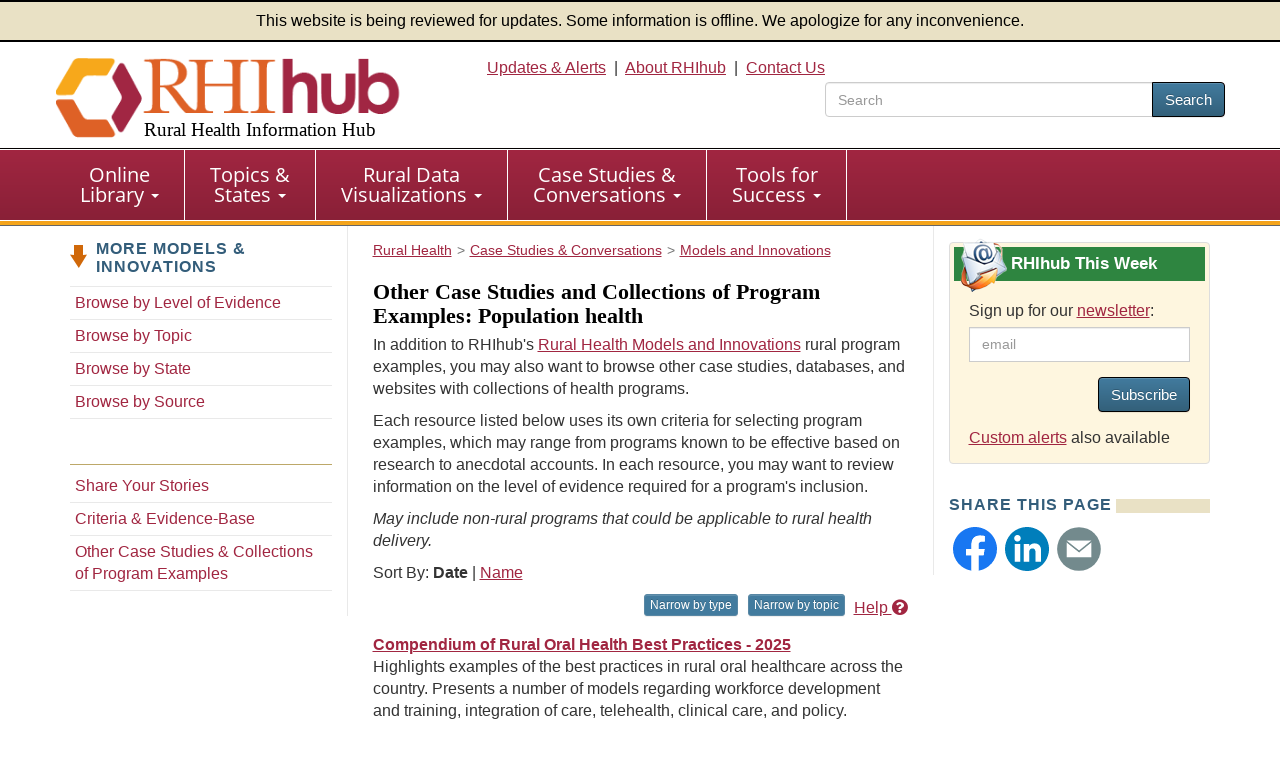

--- FILE ---
content_type: text/html; charset=utf-8
request_url: https://www.ruralhealthinfo.org/project-examples/other-collections/population-health
body_size: 12335
content:
<!DOCTYPE html>
<html lang="en">
    <head>
        <meta charset='UTF-8'>
        <meta name="viewport" content="width=device-width, initial-scale=1.0">
        <title>Other Case Studies and Collections of Program Examples by Topic: Population health - Rural Health Information Hub</title>        <style>
            :root {
                --app_url: "https://www.ruralhealthinfo.org";
            }
        </style>
        <link rel="stylesheet" href="/static/css/rhihub.css?t=1769199214" type="text/css">
        <link rel="preload" href="/static/datavis/fonts/open-sans-v13-latin-regular.woff2" as="font" type="font/woff2" crossorigin>
                    <script type="module" src="/static/js/vite/app-CQlqyi6V.js"></script>
<link rel="modulepreload" href="/static/js/vite/index-C_xNIfMM.js" as="script">
                <link rel="icon" href="/favicon.ico" type="image/x-icon">
        <link rel="apple-touch-icon" sizes="180x180" href="/assets/100-26734/apple-touch-icon-180x180.png">
        <link rel="image_src" href="/assets/100-6/fb-logo-156.jpg">
        <link rel="index" href="/">
        <link rel="canonical" href="https://www.ruralhealthinfo.org/project-examples/other-collections/population-health">
        <meta name="description" content="Collections of program examples on the topic of Population health, that could be applied to address rural health issues, including databases and compendiums produced by a variety of organizations, as well as individual case studies.">
                <script>(function(w,d,s,l,i){w[l]=w[l]||[];w[l].push({'gtm.start':
                    new Date().getTime(),event:'gtm.js'});var f=d.getElementsByTagName(s)[0],
                j=d.createElement(s),dl=l!='dataLayer'?'&l='+l:'';j.async=true;j.src=
                'https://www.googletagmanager.com/gtm.js?id='+i+dl;f.parentNode.insertBefore(j,f);
            })(window,document,'script','dataLayer','GTM-TB8DXP7');</script>
    <script>
                    function gtag() {
                console.log('gtag():', arguments);
                if (arguments[2] && arguments[2].event_callback) {
                    arguments[2].event_callback();
                }
            }
                    </script>
    <script>
        var _paq = window._paq = window._paq || [];
                _paq.push(['trackPageView']);
        _paq.push(['enableLinkTracking']);
                    (function() {
                _paq.push(['setTrackerUrl', 'https://analytics.mycrhnet.com/matomo.php']);
                _paq.push(['setSiteId', '13']);
                var d=document, g=d.createElement('script'), s=d.getElementsByTagName('script')[0];
                g.async=true; g.src='https://analytics.mycrhnet.com/matomo.js'; s.parentNode.insertBefore(g,s);
            })();
        </script>
        <meta property="og:title" content="Other Case Studies and Collections of Program Examples by Topic: Population health - Rural Health Information Hub">
        <meta name="twitter:description" content="Collections of program examples on the topic of Population health, that could be applied to address rural health issues, including databases and compendiums produced by a variety of organizations, as well as individual case studies.">
            
            <meta name="robots" content="noindex">
        <meta name="crh:index" content="no">
    <meta name="crh:spellcheck" content="no">
    </head>
    <body>
                    <noscript><iframe src="https://www.googletagmanager.com/ns.html?id=GTM-TB8DXP7"
                          height="0" width="0" style="display:none;visibility:hidden"></iframe></noscript>
            <header id="top">
    <div class="alert-banner">
        This website is being reviewed for updates. Some information is offline. We apologize for any inconvenience.
    </div>
    <div class="container-fluid">
        <a id="skip-to-main" class="sr-only" href="#main" data-noindex="1">Skip to main content</a>
        <div class="row visible-print">
            <div class="col-sm-12 col-md-12"><picture><source
                        srcset="/assets/100-739/rhihub-logo.png" media="print"><img
                        src="[data-uri]"
                        alt="Rural Health Information Hub" width="350" height="93"></picture></div>
        </div>
        <div class="row clearfix pad-top pad-bottom-5 hidden-print">
            <div class="col-sm-4 col-md-4">
                <a href="/" style="text-decoration: none !important;"><picture><source
                            srcset="[data-uri]" media="print"><img
                            src="/assets/100-738/rhihub-logo.png" width="405" height="98"
                            class="logo img-responsive" alt=""></picture>
                                            <div class="h1">Rural Health Information Hub</div>
                                    </a>
            </div>

            <div id="header-right" class="col-sm-8 col-md-8 text-right hidden-xs">
                    <a href="/alerts">Updates &amp; Alerts</a>&nbsp; | &nbsp;<a href="/about">About RHIhub</a>&nbsp; | &nbsp;<a href="/contact">Contact Us</a>
                                    <form id="main-search" method="get" action="/search" role="search" class="search-top pull-right">
                        <div class="input-group" style="width: 25em;">
                            <input name="q" type="search" class="form-control" placeholder="Search" aria-label="search text" value="">
                            <span class="input-group-btn">
                                <button class="btn btn-primary" type="submit">Search</button>
                            </span>
                        </div>
                    </form>
                            </div>
        </div>
    </div>
</header>
        <nav id="main-nav" aria-label="primary">
    <div class="navbar navbar-default">
        <div class="container-fluid">
            <div class="navbar-header">
                <button type="button" class="navbar-toggle" data-toggle="collapse" data-target="#main-menu">
                    Menu
                </button>
                                    <form method="get" action="/search" role="search" class="visible-xs" style="padding: 10px;">
                        <div class="input-group">
                            <input name="q" type="text" class="form-control" aria-label="search text">
                            <span class="input-group-btn">
                                    <button class="btn btn-primary" type="submit">Search</button>
                                </span>
                        </div>                    </form>
                            </div>

            <div class="collapse navbar-collapse" id="main-menu">
                <ul class="nav navbar-nav" role="menubar">
                    <li
                        class="dropdown"
                        role="menuitem"
                        aria-haspopup="menu"
                        aria-expanded="false"
                    >
                        <a
                            href="/library"
                            class="dropdown-toggle"
                        >Online <br class="hidden-xs">Library
                            <span class="caret"></span></a>
                        <ul class="dropdown-menu" role="menu">
                            <li role="menuitem">
                                <a href="/funding">Funding &amp; Opportunities</a>
                            </li>
                            <li role="menuitem">
                                <a href="/news">News</a>
                            </li>
                            <li role="menuitem">
                                <a href="/events">Calendar of Events</a>
                            </li>
                            <li role="menuitem">
                                <a href="/organizations">Organizations</a>
                            </li>
                            <li role="menuitem" class="last">
                                <a href="/resources"
                                >Resources</a>
                            </li>
                        </ul>
                    </li>

                    <li
                        class="dropdown"
                        role="menuitem"
                        aria-haspopup="menu"
                        aria-expanded="false"
                    >
                        <a
                            href="/guides"
                            class="dropdown-toggle"
                        >Topics &amp; <br class="hidden-xs">States
                            <span class="caret"></span></a>
                        <ul class="dropdown-menu" role="menu">
                            <li role="menuitem">
                                <a href="/topics">Topic Guides</a>
                            </li>
                            <li role="menuitem" class="last">
                                <a href="/states">State Guides</a>
                            </li>
                        </ul>
                    </li>

                    <li
                        class="dropdown"
                        role="menuitem"
                        aria-haspopup="menu"
                        aria-expanded="false"
                    >
                        <a
                            href="/visualizations"
                            class="dropdown-toggle"
                        >Rural Data <br class="hidden-xs">Visualizations
                            <span class="caret"></span></a>
                        <ul class="dropdown-menu" role="menu">
                            <li role="menuitem">
                                <a href="/data-explorer">Rural Data Explorer</a>
                            </li>
                            <li role="menuitem">
                                <a href="/charts">Chart Gallery</a>
                            </li>
                            <li role="menuitem" class="last">
                                <a href="/rural-maps">Maps</a>
                            </li>
                        </ul>
                    </li>

                    <li
                        class="dropdown"
                        role="menuitem"
                        aria-haspopup="menu"
                        aria-expanded="false"
                    >
                        <a
                            href="/case-studies-conversations"
                            class="dropdown-toggle"
                        >Case Studies &amp; <br class="hidden-xs">Conversations
                            <span class="caret"></span></a>
                        <ul class="dropdown-menu" role="menu">
                            <li role="menuitem">
                                <a href="/project-examples">Rural Health Models &amp; Innovations</a>
                            </li>
                            <li role="menuitem">
                                <a href="/rural-monitor">Rural Monitor</a>
                            </li>
                            <li role="menuitem">
                                <a href="/podcast">Exploring Rural Health Podcast</a>
                            </li>
                            <li role="menuitem">
                                <a href="/webinars">RHIhub Webinars</a>
                            </li>
                            <li role="menuitem">
                                <a href="/videos">RHIhub Videos</a>
                            </li>
                            <li role="menuitem" class="last">
                                <a href="/philanthropy">Rural Health Philanthropy</a>
                            </li>
                        </ul>
                    </li>

                    <li
                        class="dropdown"
                        role="menuitem"
                        aria-haspopup="menu"
                        aria-expanded="false"
                    >
                        <a
                            href="/success"
                            class="dropdown-toggle"
                        >Tools for <br class="hidden-xs">Success
                            <span class="caret"></span></a>
                        <ul class="dropdown-menu" role="menu">
                            <li role="menuitem">
                                <a href="/am-i-rural">Am I Rural?</a>
                            </li>
                            <li role="menuitem">
                                <a href="/toolkits">Evidence-based Toolkits</a>
                            </li>
                            <li role="menuitem">
                                <a href="/forhp-funded-programs">FORHP Funded Programs</a>
                            </li>
                            <li role="menuitem">
                                <a href="/starting-points">Starting Points</a>
                            </li>
                            <li role="menuitem">
                                <a href="/econtool">Economic Impact Analysis Tool</a>
                            </li>
                            <li role="menuitem">
                                <a href="/community-health">Community Health Gateway</a>
                            </li>
                            <li role="menuitem">
                                <a href="/new-approaches">Testing New Approaches</a>
                            </li>
                            <li role="menuitem">
                                <a href="/care-management">Care Management Reimbursement</a>
                            </li>
                            <li role="menuitem" class="last">
                                <a href="/hospital-ta">FORHP Rural Hospital TA Finder</a>
                            </li>
                        </ul>
                    </li>
                </ul>
            </div>
        </div>
    </div>
</nav>
        
        <div id="main-container">
                            <div class="container">
                    <div class="row margin-bottom">
                           <nav class="sidebar sidebar-left col-sm-12 col-md-3 hidden-xs hidden-sm hidden-print" aria-label="secondary">
            <p class="left-nav-header">More Models &amp; Innovations</p>
<ul class="sectionNav1 auto-active">
    <li><a href="/project-examples/evidence-levels">Browse by Level of Evidence</a></li>
    <li><a href="/project-examples/topics">Browse by Topic</a></li>
    <li><a href="/project-examples/states">Browse by State</a></li>
    <li style="margin-bottom: 45px"><a href="/project-examples/sources">Browse by Source</a></li>
    <li class="seperator"><a href="/project-examples/suggestion">Share Your Stories</a></li>
    <li><a href="/project-examples/criteria-evidence-base">Criteria &amp; Evidence-Base</a></li>
    <li><a href="/project-examples/other-collections">Other Case Studies &amp; Collections of Program Examples</a></li>
</ul>
    </nav>

    <div class="clearfix col-sm-12 col-md-6 border-main layout-3-col">
                                                            <nav class="breadcrumb_navigation"
             aria-label="breadcrumb">
            <ol vocab="http://schema.org/" typeof="BreadcrumbList"><li property="itemListElement" typeof="ListItem"><a href="/" property="item" typeof="WebPage"><span property="name">Rural Health</span></a><meta property="position" content="1">
                    </li><li property="itemListElement" typeof="ListItem"><a href="/case-studies-conversations" property="item" typeof="WebPage"><span property="name">Case Studies &amp; Conversations</span></a><meta property="position" content="2">
                    </li><li property="itemListElement" typeof="ListItem"><a href="/project-examples" property="item" typeof="WebPage"><span property="name">Models and Innovations</span></a><meta property="position" content="3">
                    </li></ol>
        </nav>
        
        <main id="main">
            <button id="crh-toggle-leftnav" type="button" class="btn btn-primary visible-xs visible-sm hidden-print" data-noindex="1">
                <span>View more</span>
            </button>
                <h1>
        Other Case Studies and Collections of Program Examples: Population health
    </h1>

    <p>
        In addition to RHIhub's <a href="/project-examples">Rural Health Models and Innovations</a>
        rural program examples, you may also want to browse other case studies, databases, and websites with collections
        of health programs.
    </p>

    <p>
        Each resource listed below uses its own criteria for selecting program examples, which may range from programs
        known to be effective based on research to anecdotal accounts. In each resource, you may want to review
        information on the level of evidence required for a program's inclusion.
    </p>

    <p>
        <em>May include non-rural programs that could be applicable to rural health delivery.</em>
    </p>

    <div>
        <x-narrowing-control
            base-counts="{&quot;geography&quot;:[{&quot;id&quot;:311,&quot;label&quot;:&quot;State-by-state&quot;,&quot;n&quot;:1},{&quot;id&quot;:163,&quot;label&quot;:&quot;Alabama&quot;,&quot;n&quot;:3},{&quot;id&quot;:165,&quot;label&quot;:&quot;Arizona&quot;,&quot;n&quot;:2},{&quot;id&quot;:167,&quot;label&quot;:&quot;California&quot;,&quot;n&quot;:4},{&quot;id&quot;:168,&quot;label&quot;:&quot;Colorado&quot;,&quot;n&quot;:1},{&quot;id&quot;:241,&quot;label&quot;:&quot;Federated States of Micronesia&quot;,&quot;n&quot;:1},{&quot;id&quot;:172,&quot;label&quot;:&quot;Georgia&quot;,&quot;n&quot;:1},{&quot;id&quot;:173,&quot;label&quot;:&quot;Hawaii&quot;,&quot;n&quot;:1},{&quot;id&quot;:174,&quot;label&quot;:&quot;Idaho&quot;,&quot;n&quot;:2},{&quot;id&quot;:175,&quot;label&quot;:&quot;Illinois&quot;,&quot;n&quot;:6},{&quot;id&quot;:177,&quot;label&quot;:&quot;Iowa&quot;,&quot;n&quot;:2},{&quot;id&quot;:179,&quot;label&quot;:&quot;Kentucky&quot;,&quot;n&quot;:1},{&quot;id&quot;:180,&quot;label&quot;:&quot;Louisiana&quot;,&quot;n&quot;:2},{&quot;id&quot;:181,&quot;label&quot;:&quot;Maine&quot;,&quot;n&quot;:5},{&quot;id&quot;:182,&quot;label&quot;:&quot;Maryland&quot;,&quot;n&quot;:3},{&quot;id&quot;:184,&quot;label&quot;:&quot;Michigan&quot;,&quot;n&quot;:2},{&quot;id&quot;:185,&quot;label&quot;:&quot;Minnesota&quot;,&quot;n&quot;:2},{&quot;id&quot;:186,&quot;label&quot;:&quot;Mississippi&quot;,&quot;n&quot;:2},{&quot;id&quot;:187,&quot;label&quot;:&quot;Missouri&quot;,&quot;n&quot;:2},{&quot;id&quot;:188,&quot;label&quot;:&quot;Montana&quot;,&quot;n&quot;:2},{&quot;id&quot;:189,&quot;label&quot;:&quot;Nebraska&quot;,&quot;n&quot;:8},{&quot;id&quot;:190,&quot;label&quot;:&quot;Nevada&quot;,&quot;n&quot;:1},{&quot;id&quot;:191,&quot;label&quot;:&quot;New Hampshire&quot;,&quot;n&quot;:1},{&quot;id&quot;:192,&quot;label&quot;:&quot;New Jersey&quot;,&quot;n&quot;:1},{&quot;id&quot;:193,&quot;label&quot;:&quot;New Mexico&quot;,&quot;n&quot;:5},{&quot;id&quot;:194,&quot;label&quot;:&quot;New York&quot;,&quot;n&quot;:2},{&quot;id&quot;:195,&quot;label&quot;:&quot;North Carolina&quot;,&quot;n&quot;:7},{&quot;id&quot;:197,&quot;label&quot;:&quot;Ohio&quot;,&quot;n&quot;:3},{&quot;id&quot;:198,&quot;label&quot;:&quot;Oklahoma&quot;,&quot;n&quot;:1},{&quot;id&quot;:199,&quot;label&quot;:&quot;Oregon&quot;,&quot;n&quot;:7},{&quot;id&quot;:200,&quot;label&quot;:&quot;Pennsylvania&quot;,&quot;n&quot;:6},{&quot;id&quot;:202,&quot;label&quot;:&quot;South Carolina&quot;,&quot;n&quot;:4},{&quot;id&quot;:203,&quot;label&quot;:&quot;South Dakota&quot;,&quot;n&quot;:2},{&quot;id&quot;:205,&quot;label&quot;:&quot;Tennessee&quot;,&quot;n&quot;:1},{&quot;id&quot;:284,&quot;label&quot;:&quot;Territories&quot;,&quot;n&quot;:1},{&quot;id&quot;:206,&quot;label&quot;:&quot;Texas&quot;,&quot;n&quot;:3},{&quot;id&quot;:207,&quot;label&quot;:&quot;Utah&quot;,&quot;n&quot;:2},{&quot;id&quot;:208,&quot;label&quot;:&quot;Vermont&quot;,&quot;n&quot;:1},{&quot;id&quot;:209,&quot;label&quot;:&quot;Virginia&quot;,&quot;n&quot;:4},{&quot;id&quot;:210,&quot;label&quot;:&quot;Washington&quot;,&quot;n&quot;:1},{&quot;id&quot;:211,&quot;label&quot;:&quot;West Virginia&quot;,&quot;n&quot;:2},{&quot;id&quot;:212,&quot;label&quot;:&quot;Wisconsin&quot;,&quot;n&quot;:2}],&quot;topic&quot;:[{&quot;id&quot;:1,&quot;label&quot;:&quot;Abuse and violence&quot;,&quot;n&quot;:1},{&quot;id&quot;:2,&quot;label&quot;:&quot;Access&quot;,&quot;n&quot;:17},{&quot;id&quot;:6,&quot;label&quot;:&quot;Aging and aging-related services&quot;,&quot;n&quot;:4},{&quot;id&quot;:8,&quot;label&quot;:&quot;Alcohol use&quot;,&quot;n&quot;:1},{&quot;id&quot;:215,&quot;label&quot;:&quot;Appalachia&quot;,&quot;n&quot;:1},{&quot;id&quot;:14,&quot;label&quot;:&quot;Behavioral health&quot;,&quot;n&quot;:14},{&quot;id&quot;:15,&quot;label&quot;:&quot;Behavioral health workforce&quot;,&quot;n&quot;:2},{&quot;id&quot;:16,&quot;label&quot;:&quot;Benefit enrollment and application&quot;,&quot;n&quot;:1},{&quot;id&quot;:5,&quot;label&quot;:&quot;Black or African American&quot;,&quot;n&quot;:7},{&quot;id&quot;:19,&quot;label&quot;:&quot;Cancer&quot;,&quot;n&quot;:6},{&quot;id&quot;:21,&quot;label&quot;:&quot;Cardiovascular disease&quot;,&quot;n&quot;:6},{&quot;id&quot;:22,&quot;label&quot;:&quot;Care coordination&quot;,&quot;n&quot;:7},{&quot;id&quot;:24,&quot;label&quot;:&quot;Child welfare&quot;,&quot;n&quot;:1},{&quot;id&quot;:25,&quot;label&quot;:&quot;Children and youth&quot;,&quot;n&quot;:12},{&quot;id&quot;:281,&quot;label&quot;:&quot;Chronic disease management&quot;,&quot;n&quot;:4},{&quot;id&quot;:13,&quot;label&quot;:&quot;Chronic respiratory conditions&quot;,&quot;n&quot;:2},{&quot;id&quot;:26,&quot;label&quot;:&quot;Clinics&quot;,&quot;n&quot;:2},{&quot;id&quot;:29,&quot;label&quot;:&quot;Community and economic development&quot;,&quot;n&quot;:3},{&quot;id&quot;:28,&quot;label&quot;:&quot;Community and faith-based initiatives&quot;,&quot;n&quot;:10},{&quot;id&quot;:30,&quot;label&quot;:&quot;Community engagement and volunteerism&quot;,&quot;n&quot;:15},{&quot;id&quot;:31,&quot;label&quot;:&quot;Community health workers&quot;,&quot;n&quot;:2},{&quot;id&quot;:33,&quot;label&quot;:&quot;County-by-county data&quot;,&quot;n&quot;:1},{&quot;id&quot;:324,&quot;label&quot;:&quot;COVID-19&quot;,&quot;n&quot;:4},{&quot;id&quot;:282,&quot;label&quot;:&quot;Criminal justice system&quot;,&quot;n&quot;:1},{&quot;id&quot;:34,&quot;label&quot;:&quot;Critical Access Hospitals&quot;,&quot;n&quot;:7},{&quot;id&quot;:35,&quot;label&quot;:&quot;Culture&quot;,&quot;n&quot;:8},{&quot;id&quot;:216,&quot;label&quot;:&quot;Delta Region&quot;,&quot;n&quot;:3},{&quot;id&quot;:38,&quot;label&quot;:&quot;Dental workforce&quot;,&quot;n&quot;:2},{&quot;id&quot;:40,&quot;label&quot;:&quot;Diabetes&quot;,&quot;n&quot;:7},{&quot;id&quot;:43,&quot;label&quot;:&quot;Elderly population&quot;,&quot;n&quot;:4},{&quot;id&quot;:158,&quot;label&quot;:&quot;Emergency department and urgent care services&quot;,&quot;n&quot;:2},{&quot;id&quot;:44,&quot;label&quot;:&quot;Emergency medical services&quot;,&quot;n&quot;:1},{&quot;id&quot;:47,&quot;label&quot;:&quot;Environmental health&quot;,&quot;n&quot;:3},{&quot;id&quot;:50,&quot;label&quot;:&quot;Families&quot;,&quot;n&quot;:1},{&quot;id&quot;:53,&quot;label&quot;:&quot;Federally Qualified Health Centers&quot;,&quot;n&quot;:2},{&quot;id&quot;:55,&quot;label&quot;:&quot;Food security and nutrition&quot;,&quot;n&quot;:13},{&quot;id&quot;:56,&quot;label&quot;:&quot;Frontier and remote areas&quot;,&quot;n&quot;:1},{&quot;id&quot;:57,&quot;label&quot;:&quot;Funding&quot;,&quot;n&quot;:2},{&quot;id&quot;:59,&quot;label&quot;:&quot;Governance of healthcare organizations&quot;,&quot;n&quot;:1},{&quot;id&quot;:64,&quot;label&quot;:&quot;Health conditions&quot;,&quot;n&quot;:24},{&quot;id&quot;:65,&quot;label&quot;:&quot;Health disparities&quot;,&quot;n&quot;:9},{&quot;id&quot;:68,&quot;label&quot;:&quot;Health insurance&quot;,&quot;n&quot;:3},{&quot;id&quot;:69,&quot;label&quot;:&quot;Health literacy&quot;,&quot;n&quot;:2},{&quot;id&quot;:70,&quot;label&quot;:&quot;Health occupations&quot;,&quot;n&quot;:8},{&quot;id&quot;:71,&quot;label&quot;:&quot;Health professions faculty&quot;,&quot;n&quot;:1},{&quot;id&quot;:73,&quot;label&quot;:&quot;Health screening&quot;,&quot;n&quot;:7},{&quot;id&quot;:81,&quot;label&quot;:&quot;Health workforce&quot;,&quot;n&quot;:12},{&quot;id&quot;:74,&quot;label&quot;:&quot;Health workforce education and training&quot;,&quot;n&quot;:4},{&quot;id&quot;:75,&quot;label&quot;:&quot;Health workforce pipeline&quot;,&quot;n&quot;:1},{&quot;id&quot;:77,&quot;label&quot;:&quot;Health workforce supply and demand&quot;,&quot;n&quot;:2},{&quot;id&quot;:78,&quot;label&quot;:&quot;Healthcare business and finance&quot;,&quot;n&quot;:8},{&quot;id&quot;:79,&quot;label&quot;:&quot;Healthcare facilities&quot;,&quot;n&quot;:22},{&quot;id&quot;:145,&quot;label&quot;:&quot;Healthcare needs and services&quot;,&quot;n&quot;:39},{&quot;id&quot;:220,&quot;label&quot;:&quot;Healthcare networks&quot;,&quot;n&quot;:3},{&quot;id&quot;:80,&quot;label&quot;:&quot;Healthcare quality&quot;,&quot;n&quot;:3},{&quot;id&quot;:82,&quot;label&quot;:&quot;Hispanic or Latino&quot;,&quot;n&quot;:3},{&quot;id&quot;:83,&quot;label&quot;:&quot;Home and community-based services&quot;,&quot;n&quot;:3},{&quot;id&quot;:87,&quot;label&quot;:&quot;Hospitals&quot;,&quot;n&quot;:19},{&quot;id&quot;:88,&quot;label&quot;:&quot;Housing and homelessness&quot;,&quot;n&quot;:2},{&quot;id&quot;:90,&quot;label&quot;:&quot;Illicit drug use&quot;,&quot;n&quot;:6},{&quot;id&quot;:323,&quot;label&quot;:&quot;Infectious diseases&quot;,&quot;n&quot;:4},{&quot;id&quot;:93,&quot;label&quot;:&quot;Informal caregivers&quot;,&quot;n&quot;:1},{&quot;id&quot;:94,&quot;label&quot;:&quot;Infrastructure&quot;,&quot;n&quot;:1},{&quot;id&quot;:96,&quot;label&quot;:&quot;Integrated service delivery&quot;,&quot;n&quot;:3},{&quot;id&quot;:100,&quot;label&quot;:&quot;Leadership&quot;,&quot;n&quot;:1},{&quot;id&quot;:130,&quot;label&quot;:&quot;Maternal health and prenatal care&quot;,&quot;n&quot;:2},{&quot;id&quot;:106,&quot;label&quot;:&quot;Medicaid&quot;,&quot;n&quot;:2},{&quot;id&quot;:107,&quot;label&quot;:&quot;Medical homes&quot;,&quot;n&quot;:1},{&quot;id&quot;:110,&quot;label&quot;:&quot;Mental health&quot;,&quot;n&quot;:4},{&quot;id&quot;:382,&quot;label&quot;:&quot;Mental health conditions&quot;,&quot;n&quot;:2},{&quot;id&quot;:113,&quot;label&quot;:&quot;Mobile and episodic healthcare delivery&quot;,&quot;n&quot;:2},{&quot;id&quot;:310,&quot;label&quot;:&quot;Mortality&quot;,&quot;n&quot;:1},{&quot;id&quot;:354,&quot;label&quot;:&quot;Native Hawaiian or Pacific Islander&quot;,&quot;n&quot;:1},{&quot;id&quot;:217,&quot;label&quot;:&quot;Needs assessment methods and resources&quot;,&quot;n&quot;:1},{&quot;id&quot;:114,&quot;label&quot;:&quot;Networking and collaboration&quot;,&quot;n&quot;:18},{&quot;id&quot;:115,&quot;label&quot;:&quot;Nurse practitioners and other advanced practice registered nurses&quot;,&quot;n&quot;:1},{&quot;id&quot;:116,&quot;label&quot;:&quot;Nurses&quot;,&quot;n&quot;:1},{&quot;id&quot;:117,&quot;label&quot;:&quot;Obesity and weight control&quot;,&quot;n&quot;:8},{&quot;id&quot;:118,&quot;label&quot;:&quot;Occupational health and safety&quot;,&quot;n&quot;:3},{&quot;id&quot;:319,&quot;label&quot;:&quot;Occupational therapy&quot;,&quot;n&quot;:1},{&quot;id&quot;:37,&quot;label&quot;:&quot;Oral health&quot;,&quot;n&quot;:5},{&quot;id&quot;:120,&quot;label&quot;:&quot;People with disabilities&quot;,&quot;n&quot;:1},{&quot;id&quot;:121,&quot;label&quot;:&quot;Pharmacy and prescription drugs&quot;,&quot;n&quot;:2},{&quot;id&quot;:122,&quot;label&quot;:&quot;Pharmacy workforce&quot;,&quot;n&quot;:1},{&quot;id&quot;:315,&quot;label&quot;:&quot;Physical activity&quot;,&quot;n&quot;:5},{&quot;id&quot;:126,&quot;label&quot;:&quot;Policy&quot;,&quot;n&quot;:3},{&quot;id&quot;:128,&quot;label&quot;:&quot;Populations&quot;,&quot;n&quot;:28},{&quot;id&quot;:129,&quot;label&quot;:&quot;Poverty&quot;,&quot;n&quot;:1},{&quot;id&quot;:131,&quot;label&quot;:&quot;Prescription drug misuse&quot;,&quot;n&quot;:5},{&quot;id&quot;:132,&quot;label&quot;:&quot;Primary care&quot;,&quot;n&quot;:5},{&quot;id&quot;:133,&quot;label&quot;:&quot;Public health&quot;,&quot;n&quot;:6},{&quot;id&quot;:316,&quot;label&quot;:&quot;Racial and ethnic groups&quot;,&quot;n&quot;:10},{&quot;id&quot;:134,&quot;label&quot;:&quot;Recruitment and retention of health professionals&quot;,&quot;n&quot;:1},{&quot;id&quot;:214,&quot;label&quot;:&quot;Regions of healthcare disparities&quot;,&quot;n&quot;:5},{&quot;id&quot;:135,&quot;label&quot;:&quot;Reimbursement and payment models&quot;,&quot;n&quot;:1},{&quot;id&quot;:136,&quot;label&quot;:&quot;Research methods and resources&quot;,&quot;n&quot;:1},{&quot;id&quot;:139,&quot;label&quot;:&quot;Rural-urban differences&quot;,&quot;n&quot;:1},{&quot;id&quot;:141,&quot;label&quot;:&quot;Schools&quot;,&quot;n&quot;:10},{&quot;id&quot;:143,&quot;label&quot;:&quot;Self-sufficiency&quot;,&quot;n&quot;:1},{&quot;id&quot;:144,&quot;label&quot;:&quot;Service delivery models&quot;,&quot;n&quot;:18},{&quot;id&quot;:309,&quot;label&quot;:&quot;Social determinants of health&quot;,&quot;n&quot;:5},{&quot;id&quot;:222,&quot;label&quot;:&quot;Specialty care&quot;,&quot;n&quot;:2},{&quot;id&quot;:148,&quot;label&quot;:&quot;Statistics and data&quot;,&quot;n&quot;:5},{&quot;id&quot;:318,&quot;label&quot;:&quot;Stigma&quot;,&quot;n&quot;:2},{&quot;id&quot;:149,&quot;label&quot;:&quot;Substance use and misuse&quot;,&quot;n&quot;:10},{&quot;id&quot;:150,&quot;label&quot;:&quot;Suicide and suicide prevention&quot;,&quot;n&quot;:1},{&quot;id&quot;:151,&quot;label&quot;:&quot;Sustainability of programs&quot;,&quot;n&quot;:2},{&quot;id&quot;:153,&quot;label&quot;:&quot;Technology for health and human services&quot;,&quot;n&quot;:2},{&quot;id&quot;:154,&quot;label&quot;:&quot;Teen pregnancy&quot;,&quot;n&quot;:1},{&quot;id&quot;:155,&quot;label&quot;:&quot;Telehealth&quot;,&quot;n&quot;:5},{&quot;id&quot;:292,&quot;label&quot;:&quot;The South&quot;,&quot;n&quot;:1},{&quot;id&quot;:156,&quot;label&quot;:&quot;Tobacco use&quot;,&quot;n&quot;:1},{&quot;id&quot;:157,&quot;label&quot;:&quot;Transportation&quot;,&quot;n&quot;:1},{&quot;id&quot;:10,&quot;label&quot;:&quot;Tribal communities&quot;,&quot;n&quot;:9},{&quot;id&quot;:159,&quot;label&quot;:&quot;Uninsured and underinsured&quot;,&quot;n&quot;:1},{&quot;id&quot;:356,&quot;label&quot;:&quot;Vaccination&quot;,&quot;n&quot;:1},{&quot;id&quot;:161,&quot;label&quot;:&quot;Wellness, health promotion, and disease prevention&quot;,&quot;n&quot;:58},{&quot;id&quot;:162,&quot;label&quot;:&quot;Women&quot;,&quot;n&quot;:2}],&quot;type&quot;:[{&quot;id&quot;:268,&quot;label&quot;:&quot;Database&quot;,&quot;n&quot;:1},{&quot;id&quot;:261,&quot;label&quot;:&quot;Document&quot;,&quot;n&quot;:74},{&quot;id&quot;:265,&quot;label&quot;:&quot;Journal\/Newsletter&quot;,&quot;n&quot;:1},{&quot;id&quot;:266,&quot;label&quot;:&quot;Website&quot;,&quot;n&quot;:10}]}"
            default-sort="date"
            narrowing='["type", "topic"]'
            page-size="10"
        ></x-narrowing-control>
    </div>

    <div id="narrowing-page">
        

            
    <div class="doc_short">
                    <a href="https://www.ruralhealth.us/getmedia/2d956929-14c6-4770-b47a-66dd0fe267cb/2025-Compendium-of-Best-Practices-in-Rural-Oral-Health.pdf" class="bold">Compendium of Rural Oral Health Best Practices - 2025</a>
        <br>
	    Highlights examples of the best practices in rural oral healthcare across the country. Presents a number of models regarding workforce development and training, integration of care, telehealth, clinical care, and policy.<br>
                        <span class="source">
                	    Date: 06/2025<br>        </span>

                
                <span class="source">Sponsoring organizations: CareQuest Institute for Oral Health, National Rural Health Association</span><br>
            

	    <a href="/resources/25838" aria-label="view details for resource #25838">view details</a>
	</div>

            
    <div class="doc_short">
                    <a href="https://ruralhealthvalue.public-health.uiowa.edu/files/Chadron-Health%20Outside%20Hospital%20Walls.pdf" class="bold">Health Outside Hospital Walls</a>
        <br>
	    Outlines how Chadron Community Hospital and Health Services (CCHHS) in Chadron, Nebraska, is leveraging the changing healthcare environment to prioritize population health and fill needed service gaps within the community. As part of the focus on overall community health, CCHHS took leadership in an assisted living facility, funded a large scholarship fund to help cultivate a skilled local workforce, and assumed management of the community action agency.<br>
                        <span class="source">
                	    Date: 03/2025<br>        </span>

                
                <span class="source">Sponsoring organization: Rural Health Value</span><br>
            

	    <a href="/resources/8669" aria-label="view details for resource #8669">view details</a>
	</div>

            
    <div class="doc_short">
                    <a href="https://www.ruralhealthinfo.org/rural-monitor/grace-center" class="bold">Lifting Kids Up with Grace: How a New Mexico Community Built a Grassroots Youth and Family Center from the Ground Up</a>
        <br>
	    Features the GRACE Youth and Family Center for Everyone, a New Mexico grassroots initiative that offers free programming to children, teenagers, and families in a rural county with high rates of substance use.<br>
                        <span class="source">
        Author(s): Gretel Kauffman<br>        Citation: Rural Monitor<br>	    Date: 12/2024<br>        </span>

                
                <span class="source">Sponsoring organization: Rural Health Information Hub</span><br>
            

	    <a href="/resources/24804" aria-label="view details for resource #24804">view details</a>
	</div>

            
    <div class="doc_short">
                    <a href="https://www.ruralhealthinfo.org/rural-monitor/cancer-care-network" class="bold">Building a Rural Cancer Care Network: Federal Funding Supports Collaboration of Urban, Regional, and Local Organizations</a>
        <br>
	    Features a rural cancer care network in Georgia funded by a federal care coordination grant that brings together an urban nonprofit organization, a regional healthcare system with rural locations, and a local rural physician's office. Highlights the network's work related to patient navigation and clinical cancer trial enrollment.<br>
                        <span class="source">
        Author(s): Kay Miller Temple<br>        Citation: Rural Monitor<br>	    Date: 11/2024<br>        </span>

                
                <span class="source">Sponsoring organization: Rural Health Information Hub</span><br>
            

	    <a href="/resources/24658" aria-label="view details for resource #24658">view details</a>
	</div>

            
    <div class="doc_short">
                    <a href="https://www.ruralhealthinfo.org/rural-monitor/healthy-louisiana-schools" class="bold">Rural Louisiana Programs Create Healthier Schools</a>
        <br>
	    Features two Delta States Rural Development Network grantees working to improve children's health in rural Louisiana schools. A high school program focuses on preventing diabetes and an elementary school program offers nutrition and physical activity opportunities to students.<br>
                        <span class="source">
        Author(s): Allee Mead<br>        Citation: Rural Monitor<br>	    Date: 08/2024<br>        </span>

                
                <span class="source">Sponsoring organization: Rural Health Information Hub</span><br>
            

	    <a href="/resources/23946" aria-label="view details for resource #23946">view details</a>
	</div>

            
    <div class="doc_short">
                    <a href="https://www.ruralhealth.us/getmedia/061dcfa7-c101-437a-95b4-366dee62526d/2024-NRHA-Compendium-of-Best-Practices-for-Rural-Age-Friendly-Care.pdf" class="bold">Compendium of Best Practices for Rural Age-Friendly Care</a>
        <br>
	    Offers best practices, models of care, policies, and more related to offering age-friendly care in rural settings. Covers care coordination, caregiving support, behavioral health, community programming, community health workers, the 4Ms, and state-level priorities.<br>
                        <span class="source">
                	    Date: 2024<br>        </span>

                
                <span class="source">Sponsoring organizations: National Rural Health Association, The John A. Hartford Foundation</span><br>
            

	    <a href="/resources/24385" aria-label="view details for resource #24385">view details</a>
	</div>

            
    <div class="doc_short">
                    <a href="https://www.ruralhealthinfo.org/rural-monitor/community-wide-approach-treatment" class="bold">How One New Mexico County is Taking a Community-Wide Approach to Treating Alcohol and Substance Use Disorders</a>
        <br>
	    Features a McKinley County, New Mexico community consortium that takes a holistic approach to recovery. Describes the growth of the collaboration over time and the range of local organizations involved.<br>
                        <span class="source">
        Author(s): Gretel Kauffman<br>        Citation: Rural Monitor<br>	    Date: 02/2023<br>        </span>

                
                <span class="source">Sponsoring organization: Rural Health Information Hub</span><br>
            

	    <a href="/resources/20257" aria-label="view details for resource #20257">view details</a>
	</div>

            
    <div class="doc_short">
                    <a href="https://www.chcs.org/media/LAPP-Case-Study-SC_11.29.22.pdf" class="bold">Bringing Community Voice into Cross-Sector Data Sharing: Addressing the Health Needs of Children and Youth in Rural South Carolina</a>
        <br>
	    A case study that discusses collaboration across multiple organizations involved with the Learning and Action in Policy and Partnerships (LAPP) initiative to improve data sharing related to youth living in rural South Carolina. Discusses how improved data sharing and collaboration can help rural schools and community leaders address students' physical and mental health needs.<br>
                        <span class="source">
                	    Date: 11/2022<br>        </span>

                
                <span class="source">Sponsoring organizations: Center for Health Care Strategies, Data Across Sectors for Health</span><br>
            

	    <a href="/resources/19793" aria-label="view details for resource #19793">view details</a>
	</div>

            
    <div class="doc_short">
                    <a href="https://www.ruralhealthinfo.org/rural-monitor/resep-clinics" class="bold">RESEP Clinics Help Rural Residents Access Care and Compensation After Radiation Exposure</a>
        <br>
	    Features two Radiation Exposure Screening and Education Program (RESEP) grantees, the Navajo Area RESEP and the Southwestern Utah RESEP, and their work helping those exposed to radiation from nuclear weapons testing and uranium mining. Discusses their services, including health screenings and referrals for medical treatment.<br>
                        <span class="source">
        Author(s): Allee Mead<br>        Citation: Rural Monitor<br>	    Date: 06/2022<br>        </span>

                
                <span class="source">Sponsoring organization: Rural Health Information Hub</span><br>
            

	    <a href="/resources/18690" aria-label="view details for resource #18690">view details</a>
	</div>

            
    <div class="doc_short">
                    <a href="https://www.aha.org/system/files/media/file/2022/01/strict-entry-procedures-at-st-josephs-hospital-of-buckhannon-in-w-va-wwvp-case-study.pdf" class="bold">Strict Entry Procedures at St. Joseph&#039;s Hospital of Buckhannon in W.Va.</a>
        <br>
	    Case study discussing the efforts of St. Joseph's Hospital, a Critical Access Hospital in Buckhannon, West Virginia, to strengthen its security presence and safety controls. Describes the implementation of a workplace violence training program for staff and security officers.<br>
                        <span class="source">
                	    Date: 01/2022<br>        </span>

                
                <span class="source">Sponsoring organization: American Hospital Association</span><br>
            

	    <a href="/resources/17818" aria-label="view details for resource #17818">view details</a>
	</div>


    <nav>
        <ul class="pagination">
            
                            <li class="disabled" aria-disabled="true" aria-label="&laquo; Previous">
                    <span aria-hidden="true">&lsaquo;</span>
                </li>
            
            
                            
                
                
                                                                                        <li class="active" aria-current="page"><span>1</span></li>
                                                                                                <li><a href="https://www.ruralhealthinfo.org/project-examples/other-collections/population-health?page=2">2</a></li>
                                                                                                <li><a href="https://www.ruralhealthinfo.org/project-examples/other-collections/population-health?page=3">3</a></li>
                                                                                                <li><a href="https://www.ruralhealthinfo.org/project-examples/other-collections/population-health?page=4">4</a></li>
                                                                                                <li><a href="https://www.ruralhealthinfo.org/project-examples/other-collections/population-health?page=5">5</a></li>
                                                                                                <li><a href="https://www.ruralhealthinfo.org/project-examples/other-collections/population-health?page=6">6</a></li>
                                                                                                <li><a href="https://www.ruralhealthinfo.org/project-examples/other-collections/population-health?page=7">7</a></li>
                                                                                                <li><a href="https://www.ruralhealthinfo.org/project-examples/other-collections/population-health?page=8">8</a></li>
                                                                                                <li><a href="https://www.ruralhealthinfo.org/project-examples/other-collections/population-health?page=9">9</a></li>
                                                                        
            
                            <li>
                    <a href="https://www.ruralhealthinfo.org/project-examples/other-collections/population-health?page=2" rel="next" aria-label="Next &raquo;">&rsaquo;</a>
                </li>
                    </ul>
    </nav>


            <label class="margin-bottom">
            Items per page:
            <select id="pageSize" class="form-control">
                <option value="10" selected>10</option>
                <option value="100">100</option>
                            </select>
        </label>
    
    </div>
        </main>
    </div>

    <aside
        class="sidebar sidebar-right col-sm-12 col-md-3 hidden-print"
        data-noindex="1"
    >
                    <section class="custom rhihub-this-week-subscribe">
                <h2>
                    RHIhub This Week
                </h2>
                <div class="pad-left pad-right pad-top">
                    <label for="subscribe_email" class="custom-label">
                        Sign up for our <a href="/updates">newsletter</a>:
                    </label>

                            
    <div class="js-update-subscribe-controls clearfix" data-recaptcha-size="compact">
                
        <div class="form-group">
            
                                <div class="input-group col-xs-12 col-sm-12 col-md-12 col-lg-12">
                        <input
                id="subscribe_email"
                name="subscribe_email"
                type="email"
                value=""
                class="form-control"
                                 disabled placeholder="email"                                            >
                    </div>
    </div>

                    <div
            class="cf-turnstile"
            data-action="updates_sidebar"
            data-appearance="interaction-only"
            data-sitekey="0x4AAAAAABBbzJvF-KMzNxSV"
            data-response-field-name="cf_turnstile_response"
            data-theme="light"
            data-callback="rhihub_updates_turnstile_complete"
        ></div>
    
        <button
            type="button"
            disabled
            class="btn btn-primary pull-right margin-bottom"
        >
            Subscribe
        </button>
        <div class="subscribe-error"></div>
    </div>


                    <p>
                        <a href="/custom-alerts">Custom alerts</a> also available
                    </p>
                </div>
            </section>
        
                    <section>
        <h2>Share This Page</h2>
        <div class="share-new-div">
            <img
                src="/assets/321-17988/facebook-logo.svg"
                width="52"
                height="52"
                alt="Facebook"
                class="crh_sharing_link gtm-social-share-facebook"
                data-type="facebook"
                role="button"
                tabindex="0"
            >
            <img
                src="/assets/1078-25761/linkedIn-logo.svg"
                width="52"
                height="52"
                alt="LinkedIn"
                class="crh_sharing_link gtm-social-share-linkedin"
                data-type="linkedin"
                role="button"
                tabindex="0"
            >
            <img src="/assets/1079-25765/email-icon.svg"
                 width="52"
                 height="52"
                 alt="Email"
                 class="crh_sharing_link gtm-social-share-email"
                 data-type="email"
                 role="button"
                 tabindex="0"
            >
        </div>
    </section>
    </aside>
                    </div>
                                    </div>
                    </div>

        <footer>
            <div class="container margin-bottom">
            <hr>
            <p class="disclaimer">
                As an information clearinghouse on rural health issues, RHIhub provides access to a wide range of
                resources on relevant topics. Inclusion on RHIhub does not imply endorsement of, or agreement with,
                the contents by RHIhub or the Health Resources and Services Administration.
            </p>
        </div>
    
    <div class="wrapper">
        <div class="container-fluid">
            <div class="row clearfix">
                <div class="col-sm-8 col-md-8">
                    <p>
                        &copy; 2002&#8211;2026 Rural Health Information Hub. All rights reserved.
                    </p>

                    <p>Phone: 1-800-270-1898<br>
                        Email: <a href="mailto:info@ruralhealthinfo.org">info@ruralhealthinfo.org</a>
                    </p>

                    <div class="visible-xs visible-sm pad-bottom">
                        <a href="/alerts">Updates &amp; Alerts</a> |
                        <a href="/about">About RHIhub</a> |
                        <a href="/contact">Contact Us</a></div>
                    <a href="/other/accessibility">Accessibility</a> |
                    <a href="/other/disclaimer">Disclaimer</a> |
                    <a href="/other/privacy">Privacy Policy</a> |
                    <a href="/sitemap">Sitemap</a>
                </div>
                <div class="col-sm-4 col-md-4">
                    <div class="connect">
                        Connect with Us
                    </div>

                    <div id="footer-connect">
                        <a href="https://www.facebook.com/RHIhub"><img
                                src="/assets/321-17988/facebook-logo.svg" width="44" height="44" alt="Facebook"></a>
                        <a href="https://www.linkedin.com/company/ruralhealthinfo/"><img
                                src="/assets/1078-25761/linkedIn-logo.svg" width="44" height="44" alt="Linkedin"></a>
                        <a href="https://www.youtube.com/channel/UCA24bL6zHNG8xUbuU_gT1PQ"><img
                                src="/assets/322-25763/youtube-logo.svg" alt="YouTube" width="44" height="44"></a>
                    </div>
                </div>
            </div>
            <div class="row clearfix">
                <div class="col-sm-12 col-md-12 ">
                    <p class="source pad-top">The Rural Health Information Hub is supported by the Health Resources
                        and Services Administration (HRSA) of the U.S. Department of Health and Human Services (HHS)
                        under Grant Number U56RH05539 (Rural Assistance Center for Federal Office of Rural Health
                        Policy Cooperative Agreement). Any information, content, or conclusions on this website are
                        those of the authors and should not be construed as the official position or policy of, nor
                        should any endorsements be inferred by HRSA, HHS or the U.S. Government.
                    </p>
                </div>
            </div>
        </div>
    </div>
    <div id="crh-back-to-top">
        Back To Top
    </div>
</footer>
            </body>
</html>



--- FILE ---
content_type: image/svg+xml
request_url: https://www.ruralhealthinfo.org/assets/322-25763/youtube-logo.svg
body_size: 450
content:
<?xml version="1.0" encoding="UTF-8"?>
<svg xmlns="http://www.w3.org/2000/svg" xml:space="preserve" width="300" height="300">
  <rect width="300" height="300" fill="red" ry="150"/>
  <path fill="#fff" d="M149.93750587 79.22267364s-63.21885.000059-79.08593926 4.12304707c-8.49578714 2.37380204-15.49140825 9.36950015-17.86523429 17.99023729-4.12295306 15.86710025-4.12304706 48.72656078-4.12304706 48.72656078s.000094 32.98420052 4.12304706 48.60156077c2.37382604 8.62062014 9.24450615 15.49138025 17.86523429 17.86524029 15.99203025 4.24788007 79.08593926 4.24804007 79.08593926 4.24804007s63.34418101-.00005 79.21094127-4.12304007c8.62079014-2.37381004 15.49133025-9.11966015 17.74023028-17.86524029 4.24793007-15.74232025 4.24805007-48.60156077 4.24805007-48.60156077s.12484-32.98446053-4.24805007-48.85156078c-2.24890003-8.62073714-9.11944014-15.49133425-17.74023028-17.74023729-15.86676026-4.37284707-79.21094127-4.37304707-79.21094127-4.37304707zm-20.11523032 40.48046465 52.59961084 30.35938049-52.59961084 30.23438048v-60.59376097z"/>
</svg>

--- FILE ---
content_type: application/javascript
request_url: https://www.ruralhealthinfo.org/static/js/vite/vue.runtime.esm-bundler-BWzM9T25.js
body_size: 9552
content:
import{a5 as Et,a6 as E,d as Wt,a7 as $,a8 as B,a9 as G,aa as qt,ab as _,j as Rt,ac as zt,E as Gt,ad as L,ae as S,H as Xt,af as q,ag as Nt,ah as Zt,ai as D,aj as X,ak as Jt,al as Qt,am as Yt,an as Pt,ao as kt,ap as te,aq as ee,ar as se,as as ne,L as oe,at as ie,au as re}from"./runtime-core.esm-bundler-BJBtnjzE.js";import{av as Je,aV as Qe,F as Ye,aW as ke,aw as ts,T as es,ax as ss,ay as ns,az as os,y as is,c as rs,b as as,f as cs,e as ls,O as fs,g as us,Z as ps,U as ds,k as hs,$ as ms,u as _s,aA as gs,Q as bs,aB as Cs,A as vs,z as Ss,aX as ys,q as As,aY as Ts,p as ws,aZ as Es,aC as Rs,m as Ns,a1 as Ps,X as Ms,n as xs,P as Ls,G as Vs,aD as Ds,aE as Os,o as Is,aF as Hs,aG as Bs,aH as Ks,a as $s,aI as js,aJ as Fs,v as Us,aK as Ws,a4 as qs,aL as zs,a_ as Gs,i as Xs,M as Zs,a$ as Js,aM as Qs,l as Ys,Y as ks,r as tn,D as en,h as sn,V as nn,a0 as on,S as rn,aN as an,aO as cn,aP as ln,K as fn,b0 as un,J as pn,aQ as dn,t as hn,b1 as mn,a3 as _n,s as gn,B as bn,x as Cn,_ as vn,a2 as Sn,R as yn,aR as An,W as Tn,aS as wn,aT as En,w as Rn,C as Nn,aU as Pn,I as Mn,N as xn}from"./runtime-core.esm-bundler-BJBtnjzE.js";let z;const nt=typeof window<"u"&&window.trustedTypes;if(nt)try{z=nt.createPolicy("vue",{createHTML:t=>t})}catch{}const Mt=z?t=>z.createHTML(t):t=>t,ae="http://www.w3.org/2000/svg",ce="http://www.w3.org/1998/Math/MathML",b=typeof document<"u"?document:null,ot=b&&b.createElement("template"),le={insert:(t,e,s)=>{e.insertBefore(t,s||null)},remove:t=>{const e=t.parentNode;e&&e.removeChild(t)},createElement:(t,e,s,n)=>{const o=e==="svg"?b.createElementNS(ae,t):e==="mathml"?b.createElementNS(ce,t):s?b.createElement(t,{is:s}):b.createElement(t);return t==="select"&&n&&n.multiple!=null&&o.setAttribute("multiple",n.multiple),o},createText:t=>b.createTextNode(t),createComment:t=>b.createComment(t),setText:(t,e)=>{t.nodeValue=e},setElementText:(t,e)=>{t.textContent=e},parentNode:t=>t.parentNode,nextSibling:t=>t.nextSibling,querySelector:t=>b.querySelector(t),setScopeId(t,e){t.setAttribute(e,"")},insertStaticContent(t,e,s,n,o,i){const r=s?s.previousSibling:e.lastChild;if(o&&(o===i||o.nextSibling))for(;e.insertBefore(o.cloneNode(!0),s),!(o===i||!(o=o.nextSibling)););else{ot.innerHTML=Mt(n==="svg"?`<svg>${t}</svg>`:n==="mathml"?`<math>${t}</math>`:t);const a=ot.content;if(n==="svg"||n==="mathml"){const l=a.firstChild;for(;l.firstChild;)a.appendChild(l.firstChild);a.removeChild(l)}e.insertBefore(a,s)}return[r?r.nextSibling:e.firstChild,s?s.previousSibling:e.lastChild]}},v="transition",M="animation",O=Symbol("_vtc"),xt={name:String,type:String,css:{type:Boolean,default:!0},duration:[String,Number,Object],enterFromClass:String,enterActiveClass:String,enterToClass:String,appearFromClass:String,appearActiveClass:String,appearToClass:String,leaveFromClass:String,leaveActiveClass:String,leaveToClass:String},fe=E({},ne,xt),ue=t=>(t.displayName="Transition",t.props=fe,t),Be=ue((t,{slots:e})=>oe(ie,pe(t),e)),T=(t,e=[])=>{_(t)?t.forEach(s=>s(...e)):t&&t(...e)},it=t=>t?_(t)?t.some(e=>e.length>1):t.length>1:!1;function pe(t){const e={};for(const c in t)c in xt||(e[c]=t[c]);if(t.css===!1)return e;const{name:s="v",type:n,duration:o,enterFromClass:i=`${s}-enter-from`,enterActiveClass:r=`${s}-enter-active`,enterToClass:a=`${s}-enter-to`,appearFromClass:l=i,appearActiveClass:f=r,appearToClass:u=a,leaveFromClass:p=`${s}-leave-from`,leaveActiveClass:m=`${s}-leave-active`,leaveToClass:R=`${s}-leave-to`}=t,N=de(o),Bt=N&&N[0],Kt=N&&N[1],{onBeforeEnter:J,onEnter:Q,onEnterCancelled:Y,onLeave:k,onLeaveCancelled:$t,onBeforeAppear:jt=J,onAppear:Ft=Q,onAppearCancelled:Ut=Y}=e,j=(c,d,A,I)=>{c._enterCancelled=I,w(c,d?u:a),w(c,d?f:r),A&&A()},tt=(c,d)=>{c._isLeaving=!1,w(c,p),w(c,R),w(c,m),d&&d()},et=c=>(d,A)=>{const I=c?Ft:Q,st=()=>j(d,c,A);T(I,[d,st]),rt(()=>{w(d,c?l:i),g(d,c?u:a),it(I)||at(d,n,Bt,st)})};return E(e,{onBeforeEnter(c){T(J,[c]),g(c,i),g(c,r)},onBeforeAppear(c){T(jt,[c]),g(c,l),g(c,f)},onEnter:et(!1),onAppear:et(!0),onLeave(c,d){c._isLeaving=!0;const A=()=>tt(c,d);g(c,p),c._enterCancelled?(g(c,m),ft(c)):(ft(c),g(c,m)),rt(()=>{c._isLeaving&&(w(c,p),g(c,R),it(k)||at(c,n,Kt,A))}),T(k,[c,A])},onEnterCancelled(c){j(c,!1,void 0,!0),T(Y,[c])},onAppearCancelled(c){j(c,!0,void 0,!0),T(Ut,[c])},onLeaveCancelled(c){tt(c),T($t,[c])}})}function de(t){if(t==null)return null;if(re(t))return[F(t.enter),F(t.leave)];{const e=F(t);return[e,e]}}function F(t){return q(t)}function g(t,e){e.split(/\s+/).forEach(s=>s&&t.classList.add(s)),(t[O]||(t[O]=new Set)).add(e)}function w(t,e){e.split(/\s+/).forEach(n=>n&&t.classList.remove(n));const s=t[O];s&&(s.delete(e),s.size||(t[O]=void 0))}function rt(t){requestAnimationFrame(()=>{requestAnimationFrame(t)})}let he=0;function at(t,e,s,n){const o=t._endId=++he,i=()=>{o===t._endId&&n()};if(s!=null)return setTimeout(i,s);const{type:r,timeout:a,propCount:l}=me(t,e);if(!r)return n();const f=r+"end";let u=0;const p=()=>{t.removeEventListener(f,m),i()},m=R=>{R.target===t&&++u>=l&&p()};setTimeout(()=>{u<l&&p()},a+1),t.addEventListener(f,m)}function me(t,e){const s=window.getComputedStyle(t),n=N=>(s[N]||"").split(", "),o=n(`${v}Delay`),i=n(`${v}Duration`),r=ct(o,i),a=n(`${M}Delay`),l=n(`${M}Duration`),f=ct(a,l);let u=null,p=0,m=0;e===v?r>0&&(u=v,p=r,m=i.length):e===M?f>0&&(u=M,p=f,m=l.length):(p=Math.max(r,f),u=p>0?r>f?v:M:null,m=u?u===v?i.length:l.length:0);const R=u===v&&/\b(?:transform|all)(?:,|$)/.test(n(`${v}Property`).toString());return{type:u,timeout:p,propCount:m,hasTransform:R}}function ct(t,e){for(;t.length<e.length;)t=t.concat(t);return Math.max(...e.map((s,n)=>lt(s)+lt(t[n])))}function lt(t){return t==="auto"?0:Number(t.slice(0,-1).replace(",","."))*1e3}function ft(t){return(t?t.ownerDocument:document).body.offsetHeight}function _e(t,e,s){const n=t[O];n&&(e=(e?[e,...n]:[...n]).join(" ")),e==null?t.removeAttribute("class"):s?t.setAttribute("class",e):t.className=e}const K=Symbol("_vod"),Lt=Symbol("_vsh"),Ke={name:"show",beforeMount(t,{value:e},{transition:s}){t[K]=t.style.display==="none"?"":t.style.display,s&&e?s.beforeEnter(t):x(t,e)},mounted(t,{value:e},{transition:s}){s&&e&&s.enter(t)},updated(t,{value:e,oldValue:s},{transition:n}){!e!=!s&&(n?e?(n.beforeEnter(t),x(t,!0),n.enter(t)):n.leave(t,()=>{x(t,!1)}):x(t,e))},beforeUnmount(t,{value:e}){x(t,e)}};function x(t,e){t.style.display=e?t[K]:"none",t[Lt]=!e}const ge=Symbol(""),be=/(?:^|;)\s*display\s*:/;function Ce(t,e,s){const n=t.style,o=D(s);let i=!1;if(s&&!o){if(e)if(D(e))for(const r of e.split(";")){const a=r.slice(0,r.indexOf(":")).trim();s[a]==null&&H(n,a,"")}else for(const r in e)s[r]==null&&H(n,r,"");for(const r in s)r==="display"&&(i=!0),H(n,r,s[r])}else if(o){if(e!==s){const r=n[ge];r&&(s+=";"+r),n.cssText=s,i=be.test(s)}}else e&&t.removeAttribute("style");K in t&&(t[K]=i?n.display:"",t[Lt]&&(n.display="none"))}const ut=/\s*!important$/;function H(t,e,s){if(_(s))s.forEach(n=>H(t,e,n));else if(s==null&&(s=""),e.startsWith("--"))t.setProperty(e,s);else{const n=ve(t,e);ut.test(s)?t.setProperty(S(n),s.replace(ut,""),"important"):t[n]=s}}const pt=["Webkit","Moz","ms"],U={};function ve(t,e){const s=U[e];if(s)return s;let n=L(e);if(n!=="filter"&&n in t)return U[e]=n;n=te(n);for(let o=0;o<pt.length;o++){const i=pt[o]+n;if(i in t)return U[e]=i}return e}const dt="http://www.w3.org/1999/xlink";function ht(t,e,s,n,o,i=Yt(e)){n&&e.startsWith("xlink:")?s==null?t.removeAttributeNS(dt,e.slice(6,e.length)):t.setAttributeNS(dt,e,s):s==null||i&&!Pt(s)?t.removeAttribute(e):t.setAttribute(e,i?"":kt(s)?String(s):s)}function mt(t,e,s,n,o){if(e==="innerHTML"||e==="textContent"){s!=null&&(t[e]=e==="innerHTML"?Mt(s):s);return}const i=t.tagName;if(e==="value"&&i!=="PROGRESS"&&!i.includes("-")){const a=i==="OPTION"?t.getAttribute("value")||"":t.value,l=s==null?t.type==="checkbox"?"on":"":String(s);(a!==l||!("_value"in t))&&(t.value=l),s==null&&t.removeAttribute(e),t._value=s;return}let r=!1;if(s===""||s==null){const a=typeof t[e];a==="boolean"?s=Pt(s):s==null&&a==="string"?(s="",r=!0):a==="number"&&(s=0,r=!0)}try{t[e]=s}catch{}r&&t.removeAttribute(o||e)}function C(t,e,s,n){t.addEventListener(e,s,n)}function Se(t,e,s,n){t.removeEventListener(e,s,n)}const _t=Symbol("_vei");function ye(t,e,s,n,o=null){const i=t[_t]||(t[_t]={}),r=i[e];if(n&&r)r.value=n;else{const[a,l]=Ae(e);if(n){const f=i[e]=Ee(n,o);C(t,a,f,l)}else r&&(Se(t,a,r,l),i[e]=void 0)}}const gt=/(?:Once|Passive|Capture)$/;function Ae(t){let e;if(gt.test(t)){e={};let n;for(;n=t.match(gt);)t=t.slice(0,t.length-n[0].length),e[n[0].toLowerCase()]=!0}return[t[2]===":"?t.slice(3):S(t.slice(2)),e]}let W=0;const Te=Promise.resolve(),we=()=>W||(Te.then(()=>W=0),W=Date.now());function Ee(t,e){const s=n=>{if(!n._vts)n._vts=Date.now();else if(n._vts<=s.attached)return;ee(Re(n,s.value),e,5,[n])};return s.value=t,s.attached=we(),s}function Re(t,e){if(_(e)){const s=t.stopImmediatePropagation;return t.stopImmediatePropagation=()=>{s.call(t),t._stopped=!0},e.map(n=>o=>!o._stopped&&n&&n(o))}else return e}const bt=t=>t.charCodeAt(0)===111&&t.charCodeAt(1)===110&&t.charCodeAt(2)>96&&t.charCodeAt(2)<123,Ne=(t,e,s,n,o,i)=>{const r=o==="svg";e==="class"?_e(t,n,r):e==="style"?Ce(t,s,n):Jt(e)?Qt(e)||ye(t,e,s,n,i):(e[0]==="."?(e=e.slice(1),!0):e[0]==="^"?(e=e.slice(1),!1):Pe(t,e,n,r))?(mt(t,e,n),!t.tagName.includes("-")&&(e==="value"||e==="checked"||e==="selected")&&ht(t,e,n,r,i,e!=="value")):t._isVueCE&&(/[A-Z]/.test(e)||!D(n))?mt(t,L(e),n,i,e):(e==="true-value"?t._trueValue=n:e==="false-value"&&(t._falseValue=n),ht(t,e,n,r))};function Pe(t,e,s,n){if(n)return!!(e==="innerHTML"||e==="textContent"||e in t&&bt(e)&&Nt(s));if(e==="spellcheck"||e==="draggable"||e==="translate"||e==="autocorrect"||e==="sandbox"&&t.tagName==="IFRAME"||e==="form"||e==="list"&&t.tagName==="INPUT"||e==="type"&&t.tagName==="TEXTAREA")return!1;if(e==="width"||e==="height"){const o=t.tagName;if(o==="IMG"||o==="VIDEO"||o==="CANVAS"||o==="SOURCE")return!1}return bt(e)&&D(s)?!1:e in t}const Ct={};function $e(t,e,s){let n=Wt(t,e);Et(n)&&(n=E({},n,e));class o extends Z{constructor(r){super(n,r,s)}}return o.def=n,o}const Me=typeof HTMLElement<"u"?HTMLElement:class{};class Z extends Me{constructor(e,s={},n=wt){super(),this._def=e,this._props=s,this._createApp=n,this._isVueCE=!0,this._instance=null,this._app=null,this._nonce=this._def.nonce,this._connected=!1,this._resolved=!1,this._patching=!1,this._dirty=!1,this._numberProps=null,this._styleChildren=new WeakSet,this._ob=null,this.shadowRoot&&n!==wt?this._root=this.shadowRoot:e.shadowRoot!==!1?(this.attachShadow(E({},e.shadowRootOptions,{mode:"open"})),this._root=this.shadowRoot):this._root=this}connectedCallback(){if(!this.isConnected)return;!this.shadowRoot&&!this._resolved&&this._parseSlots(),this._connected=!0;let e=this;for(;e=e&&(e.parentNode||e.host);)if(e instanceof Z){this._parent=e;break}this._instance||(this._resolved?this._mount(this._def):e&&e._pendingResolve?this._pendingResolve=e._pendingResolve.then(()=>{this._pendingResolve=void 0,this._resolveDef()}):this._resolveDef())}_setParent(e=this._parent){e&&(this._instance.parent=e._instance,this._inheritParentContext(e))}_inheritParentContext(e=this._parent){e&&this._app&&Object.setPrototypeOf(this._app._context.provides,e._instance.provides)}disconnectedCallback(){this._connected=!1,Rt(()=>{this._connected||(this._ob&&(this._ob.disconnect(),this._ob=null),this._app&&this._app.unmount(),this._instance&&(this._instance.ce=void 0),this._app=this._instance=null,this._teleportTargets&&(this._teleportTargets.clear(),this._teleportTargets=void 0))})}_processMutations(e){for(const s of e)this._setAttr(s.attributeName)}_resolveDef(){if(this._pendingResolve)return;for(let n=0;n<this.attributes.length;n++)this._setAttr(this.attributes[n].name);this._ob=new MutationObserver(this._processMutations.bind(this)),this._ob.observe(this,{attributes:!0});const e=(n,o=!1)=>{this._resolved=!0,this._pendingResolve=void 0;const{props:i,styles:r}=n;let a;if(i&&!_(i))for(const l in i){const f=i[l];(f===Number||f&&f.type===Number)&&(l in this._props&&(this._props[l]=q(this._props[l])),(a||(a=Object.create(null)))[L(l)]=!0)}this._numberProps=a,this._resolveProps(n),this.shadowRoot&&this._applyStyles(r),this._mount(n)},s=this._def.__asyncLoader;s?this._pendingResolve=s().then(n=>{n.configureApp=this._def.configureApp,e(this._def=n,!0)}):e(this._def)}_mount(e){this._app=this._createApp(e),this._inheritParentContext(),e.configureApp&&e.configureApp(this._app),this._app._ceVNode=this._createVNode(),this._app.mount(this._root);const s=this._instance&&this._instance.exposed;if(s)for(const n in s)zt(this,n)||Object.defineProperty(this,n,{get:()=>Gt(s[n])})}_resolveProps(e){const{props:s}=e,n=_(s)?s:Object.keys(s||{});for(const o of Object.keys(this))o[0]!=="_"&&n.includes(o)&&this._setProp(o,this[o]);for(const o of n.map(L))Object.defineProperty(this,o,{get(){return this._getProp(o)},set(i){this._setProp(o,i,!0,!this._patching)}})}_setAttr(e){if(e.startsWith("data-v-"))return;const s=this.hasAttribute(e);let n=s?this.getAttribute(e):Ct;const o=L(e);s&&this._numberProps&&this._numberProps[o]&&(n=q(n)),this._setProp(o,n,!1,!0)}_getProp(e){return this._props[e]}_setProp(e,s,n=!0,o=!1){if(s!==this._props[e]&&(this._dirty=!0,s===Ct?delete this._props[e]:(this._props[e]=s,e==="key"&&this._app&&(this._app._ceVNode.key=s)),o&&this._instance&&this._update(),n)){const i=this._ob;i&&(this._processMutations(i.takeRecords()),i.disconnect()),s===!0?this.setAttribute(S(e),""):typeof s=="string"||typeof s=="number"?this.setAttribute(S(e),s+""):s||this.removeAttribute(S(e)),i&&i.observe(this,{attributes:!0})}}_update(){const e=this._createVNode();this._app&&(e.appContext=this._app._context),Ie(e,this._root)}_createVNode(){const e={};this.shadowRoot||(e.onVnodeMounted=e.onVnodeUpdated=this._renderSlots.bind(this));const s=Xt(this._def,E(e,this._props));return this._instance||(s.ce=n=>{this._instance=n,n.ce=this,n.isCE=!0;const o=(i,r)=>{this.dispatchEvent(new CustomEvent(i,Et(r[0])?E({detail:r},r[0]):{detail:r}))};n.emit=(i,...r)=>{o(i,r),S(i)!==i&&o(S(i),r)},this._setParent()}),s}_applyStyles(e,s){if(!e)return;if(s){if(s===this._def||this._styleChildren.has(s))return;this._styleChildren.add(s)}const n=this._nonce;for(let o=e.length-1;o>=0;o--){const i=document.createElement("style");n&&i.setAttribute("nonce",n),i.textContent=e[o],this.shadowRoot.prepend(i)}}_parseSlots(){const e=this._slots={};let s;for(;s=this.firstChild;){const n=s.nodeType===1&&s.getAttribute("slot")||"default";(e[n]||(e[n]=[])).push(s),this.removeChild(s)}}_renderSlots(){const e=this._getSlots(),s=this._instance.type.__scopeId;for(let n=0;n<e.length;n++){const o=e[n],i=o.getAttribute("name")||"default",r=this._slots[i],a=o.parentNode;if(r)for(const l of r){if(s&&l.nodeType===1){const f=s+"-s",u=document.createTreeWalker(l,1);l.setAttribute(f,"");let p;for(;p=u.nextNode();)p.setAttribute(f,"")}a.insertBefore(l,o)}else for(;o.firstChild;)a.insertBefore(o.firstChild,o);a.removeChild(o)}}_getSlots(){const e=[this];this._teleportTargets&&e.push(...this._teleportTargets);const s=new Set;for(const n of e){const o=n.querySelectorAll("slot");for(let i=0;i<o.length;i++)s.add(o[i])}return Array.from(s)}_injectChildStyle(e){this._applyStyles(e.styles,e)}_beginPatch(){this._patching=!0,this._dirty=!1}_endPatch(){this._patching=!1,this._dirty&&this._instance&&this._update()}_removeChildStyle(e){}}const y=t=>{const e=t.props["onUpdate:modelValue"]||!1;return _(e)?s=>qt(e,s):e};function xe(t){t.target.composing=!0}function vt(t){const e=t.target;e.composing&&(e.composing=!1,e.dispatchEvent(new Event("input")))}const h=Symbol("_assign");function St(t,e,s){return e&&(t=t.trim()),s&&(t=X(t)),t}const je={created(t,{modifiers:{lazy:e,trim:s,number:n}},o){t[h]=y(o);const i=n||o.props&&o.props.type==="number";C(t,e?"change":"input",r=>{r.target.composing||t[h](St(t.value,s,i))}),(s||i)&&C(t,"change",()=>{t.value=St(t.value,s,i)}),e||(C(t,"compositionstart",xe),C(t,"compositionend",vt),C(t,"change",vt))},mounted(t,{value:e}){t.value=e??""},beforeUpdate(t,{value:e,oldValue:s,modifiers:{lazy:n,trim:o,number:i}},r){if(t[h]=y(r),t.composing)return;const a=(i||t.type==="number")&&!/^0\d/.test(t.value)?X(t.value):t.value,l=e??"";a!==l&&(document.activeElement===t&&t.type!=="range"&&(n&&e===s||o&&t.value.trim()===l)||(t.value=l))}},Fe={deep:!0,created(t,e,s){t[h]=y(s),C(t,"change",()=>{const n=t._modelValue,o=P(t),i=t.checked,r=t[h];if(_(n)){const a=G(n,o),l=a!==-1;if(i&&!l)r(n.concat(o));else if(!i&&l){const f=[...n];f.splice(a,1),r(f)}}else if($(n)){const a=new Set(n);i?a.add(o):a.delete(o),r(a)}else r(Vt(t,i))})},mounted:yt,beforeUpdate(t,e,s){t[h]=y(s),yt(t,e,s)}};function yt(t,{value:e,oldValue:s},n){t._modelValue=e;let o;if(_(e))o=G(e,n.props.value)>-1;else if($(e))o=e.has(n.props.value);else{if(e===s)return;o=B(e,Vt(t,!0))}t.checked!==o&&(t.checked=o)}const Ue={created(t,{value:e},s){t.checked=B(e,s.props.value),t[h]=y(s),C(t,"change",()=>{t[h](P(t))})},beforeUpdate(t,{value:e,oldValue:s},n){t[h]=y(n),e!==s&&(t.checked=B(e,n.props.value))}},We={deep:!0,created(t,{value:e,modifiers:{number:s}},n){const o=$(e);C(t,"change",()=>{const i=Array.prototype.filter.call(t.options,r=>r.selected).map(r=>s?X(P(r)):P(r));t[h](t.multiple?o?new Set(i):i:i[0]),t._assigning=!0,Rt(()=>{t._assigning=!1})}),t[h]=y(n)},mounted(t,{value:e}){At(t,e)},beforeUpdate(t,e,s){t[h]=y(s)},updated(t,{value:e}){t._assigning||At(t,e)}};function At(t,e){const s=t.multiple,n=_(e);if(!(s&&!n&&!$(e))){for(let o=0,i=t.options.length;o<i;o++){const r=t.options[o],a=P(r);if(s)if(n){const l=typeof a;l==="string"||l==="number"?r.selected=e.some(f=>String(f)===String(a)):r.selected=G(e,a)>-1}else r.selected=e.has(a);else if(B(P(r),e)){t.selectedIndex!==o&&(t.selectedIndex=o);return}}!s&&t.selectedIndex!==-1&&(t.selectedIndex=-1)}}function P(t){return"_value"in t?t._value:t.value}function Vt(t,e){const s=e?"_trueValue":"_falseValue";return s in t?t[s]:e}const Le=["ctrl","shift","alt","meta"],Ve={stop:t=>t.stopPropagation(),prevent:t=>t.preventDefault(),self:t=>t.target!==t.currentTarget,ctrl:t=>!t.ctrlKey,shift:t=>!t.shiftKey,alt:t=>!t.altKey,meta:t=>!t.metaKey,left:t=>"button"in t&&t.button!==0,middle:t=>"button"in t&&t.button!==1,right:t=>"button"in t&&t.button!==2,exact:(t,e)=>Le.some(s=>t[`${s}Key`]&&!e.includes(s))},qe=(t,e)=>{const s=t._withMods||(t._withMods={}),n=e.join(".");return s[n]||(s[n]=((o,...i)=>{for(let r=0;r<e.length;r++){const a=Ve[e[r]];if(a&&a(o,e))return}return t(o,...i)}))},De={esc:"escape",space:" ",up:"arrow-up",left:"arrow-left",right:"arrow-right",down:"arrow-down",delete:"backspace"},ze=(t,e)=>{const s=t._withKeys||(t._withKeys={}),n=e.join(".");return s[n]||(s[n]=(o=>{if(!("key"in o))return;const i=S(o.key);if(e.some(r=>r===i||De[r]===i))return t(o)}))},Dt=E({patchProp:Ne},le);let V,Tt=!1;function Ot(){return V||(V=Zt(Dt))}function Oe(){return V=Tt?V:se(Dt),Tt=!0,V}const Ie=((...t)=>{Ot().render(...t)}),wt=((...t)=>{const e=Ot().createApp(...t),{mount:s}=e;return e.mount=n=>{const o=Ht(n);if(!o)return;const i=e._component;!Nt(i)&&!i.render&&!i.template&&(i.template=o.innerHTML),o.nodeType===1&&(o.textContent="");const r=s(o,!1,It(o));return o instanceof Element&&(o.removeAttribute("v-cloak"),o.setAttribute("data-v-app","")),r},e}),Ge=((...t)=>{const e=Oe().createApp(...t),{mount:s}=e;return e.mount=n=>{const o=Ht(n);if(o)return s(o,!0,It(o))},e});function It(t){if(t instanceof SVGElement)return"svg";if(typeof MathMLElement=="function"&&t instanceof MathMLElement)return"mathml"}function Ht(t){return D(t)?document.querySelector(t):t}export{ie as BaseTransition,ne as BaseTransitionPropsValidators,Je as Comment,Qe as EffectScope,Ye as Fragment,ke as ReactiveEffect,ts as Static,es as Teleport,ss as Text,Be as Transition,Z as VueElement,ee as callWithAsyncErrorHandling,ns as callWithErrorHandling,L as camelize,te as capitalize,os as cloneVNode,is as computed,wt as createApp,rs as createBlock,as as createCommentVNode,cs as createElementBlock,ls as createElementVNode,se as createHydrationRenderer,Zt as createRenderer,Ge as createSSRApp,fs as createSlots,us as createTextVNode,Xt as createVNode,ps as customRef,ds as defineAsyncComponent,Wt as defineComponent,$e as defineCustomElement,hs as effectScope,ms as getCurrentInstance,_s as getCurrentScope,gs as getTransitionRawChildren,bs as guardReactiveProps,oe as h,Cs as handleError,vs as hasInjectionContext,Ss as inject,ys as isProxy,As as isReactive,Ts as isReadonly,ws as isRef,Es as isShallow,Rs as isVNode,Ns as markRaw,Ps as mergeModels,Ms as mergeProps,Rt as nextTick,le as nodeOps,xs as normalizeClass,Ls as normalizeProps,Vs as normalizeStyle,Ds as onActivated,Os as onBeforeMount,Is as onBeforeUnmount,Hs as onBeforeUpdate,Bs as onDeactivated,Ks as onErrorCaptured,$s as onMounted,js as onRenderTracked,Fs as onRenderTriggered,Us as onScopeDispose,Ws as onServerPrefetch,qs as onUnmounted,zs as onUpdated,Gs as onWatcherCleanup,Xs as openBlock,Ne as patchProp,Zs as provide,Js as proxyRefs,Qs as queuePostFlushCb,Ys as reactive,ks as readonly,tn as ref,Ie as render,en as renderList,sn as renderSlot,nn as resolveComponent,on as resolveDirective,rn as resolveDynamicComponent,an as resolveTransitionHooks,cn as setBlockTracking,ln as setTransitionHooks,fn as shallowReactive,un as shallowReadonly,pn as shallowRef,dn as ssrContextKey,hn as toDisplayString,mn as toHandlerKey,_n as toHandlers,gn as toRaw,bn as toRef,Cn as toRefs,vn as toValue,Gt as unref,Sn as useId,yn as useModel,An as useSSRContext,Tn as useTemplateRef,wn as useTransitionState,Fe as vModelCheckbox,Ue as vModelRadio,We as vModelSelect,je as vModelText,Ke as vShow,En as version,Rn as watch,Nn as watchEffect,Pn as watchSyncEffect,Mn as withCtx,xn as withDirectives,ze as withKeys,qe as withModifiers};
//# sourceMappingURL=vue.runtime.esm-bundler-BWzM9T25.js.map


--- FILE ---
content_type: application/javascript
request_url: https://www.ruralhealthinfo.org/static/js/vite/runtime-core.esm-bundler-BJBtnjzE.js
body_size: 32010
content:
function er(e){const t=Object.create(null);for(const s of e.split(","))t[s]=1;return s=>s in t}const Y={},dt=[],Ne=()=>{},Ur=()=>!1,ds=e=>e.charCodeAt(0)===111&&e.charCodeAt(1)===110&&(e.charCodeAt(2)>122||e.charCodeAt(2)<97),Kr=e=>e.startsWith("onUpdate:"),ae=Object.assign,tr=(e,t)=>{const s=e.indexOf(t);s>-1&&e.splice(s,1)},hi=Object.prototype.hasOwnProperty,Q=(e,t)=>hi.call(e,t),k=Array.isArray,pt=e=>Lt(e)==="[object Map]",Wr=e=>Lt(e)==="[object Set]",Tr=e=>Lt(e)==="[object Date]",B=e=>typeof e=="function",le=e=>typeof e=="string",ke=e=>typeof e=="symbol",ee=e=>e!==null&&typeof e=="object",qr=e=>(ee(e)||B(e))&&B(e.then)&&B(e.catch),Gr=Object.prototype.toString,Lt=e=>Gr.call(e),di=e=>Lt(e).slice(8,-1),Jr=e=>Lt(e)==="[object Object]",ps=e=>le(e)&&e!=="NaN"&&e[0]!=="-"&&""+parseInt(e,10)===e,rt=er(",key,ref,ref_for,ref_key,onVnodeBeforeMount,onVnodeMounted,onVnodeBeforeUpdate,onVnodeUpdated,onVnodeBeforeUnmount,onVnodeUnmounted"),gs=e=>{const t=Object.create(null);return(s=>t[s]||(t[s]=e(s)))},pi=/-\w/g,Fe=gs(e=>e.replace(pi,t=>t.slice(1).toUpperCase())),gi=/\B([A-Z])/g,bt=gs(e=>e.replace(gi,"-$1").toLowerCase()),sr=gs(e=>e.charAt(0).toUpperCase()+e.slice(1)),Qt=gs(e=>e?`on${sr(e)}`:""),ve=(e,t)=>!Object.is(e,t),Fs=(e,...t)=>{for(let s=0;s<e.length;s++)e[s](...t)},Yr=(e,t,s,r=!1)=>{Object.defineProperty(e,t,{configurable:!0,enumerable:!1,writable:r,value:s})},_i=e=>{const t=parseFloat(e);return isNaN(t)?e:t},_o=e=>{const t=le(e)?Number(e):NaN;return isNaN(t)?e:t};let wr;const _s=()=>wr||(wr=typeof globalThis<"u"?globalThis:typeof self<"u"?self:typeof window<"u"?window:typeof global<"u"?global:{});function ys(e){if(k(e)){const t={};for(let s=0;s<e.length;s++){const r=e[s],n=le(r)?xi(r):ys(r);if(n)for(const i in n)t[i]=n[i]}return t}else if(le(e)||ee(e))return e}const yi=/;(?![^(]*\))/g,mi=/:([^]+)/,bi=/\/\*[^]*?\*\//g;function xi(e){const t={};return e.replace(bi,"").split(yi).forEach(s=>{if(s){const r=s.split(mi);r.length>1&&(t[r[0].trim()]=r[1].trim())}}),t}function ms(e){let t="";if(le(e))t=e;else if(k(e))for(let s=0;s<e.length;s++){const r=ms(e[s]);r&&(t+=r+" ")}else if(ee(e))for(const s in e)e[s]&&(t+=s+" ");return t.trim()}function yo(e){if(!e)return null;let{class:t,style:s}=e;return t&&!le(t)&&(e.class=ms(t)),s&&(e.style=ys(s)),e}const vi="itemscope,allowfullscreen,formnovalidate,ismap,nomodule,novalidate,readonly",mo=er(vi);function bo(e){return!!e||e===""}function Ti(e,t){if(e.length!==t.length)return!1;let s=!0;for(let r=0;s&&r<e.length;r++)s=rr(e[r],t[r]);return s}function rr(e,t){if(e===t)return!0;let s=Tr(e),r=Tr(t);if(s||r)return s&&r?e.getTime()===t.getTime():!1;if(s=ke(e),r=ke(t),s||r)return e===t;if(s=k(e),r=k(t),s||r)return s&&r?Ti(e,t):!1;if(s=ee(e),r=ee(t),s||r){if(!s||!r)return!1;const n=Object.keys(e).length,i=Object.keys(t).length;if(n!==i)return!1;for(const l in e){const o=e.hasOwnProperty(l),c=t.hasOwnProperty(l);if(o&&!c||!o&&c||!rr(e[l],t[l]))return!1}}return String(e)===String(t)}function xo(e,t){return e.findIndex(s=>rr(s,t))}const Zr=e=>!!(e&&e.__v_isRef===!0),wi=e=>le(e)?e:e==null?"":k(e)||ee(e)&&(e.toString===Gr||!B(e.toString))?Zr(e)?wi(e.value):JSON.stringify(e,Qr,2):String(e),Qr=(e,t)=>Zr(t)?Qr(e,t.value):pt(t)?{[`Map(${t.size})`]:[...t.entries()].reduce((s,[r,n],i)=>(s[Ps(r,i)+" =>"]=n,s),{})}:Wr(t)?{[`Set(${t.size})`]:[...t.values()].map(s=>Ps(s))}:ke(t)?Ps(t):ee(t)&&!k(t)&&!Jr(t)?String(t):t,Ps=(e,t="")=>{var s;return ke(e)?`Symbol(${(s=e.description)!=null?s:t})`:e};let pe;class Xr{constructor(t=!1){this.detached=t,this._active=!0,this._on=0,this.effects=[],this.cleanups=[],this._isPaused=!1,this.parent=pe,!t&&pe&&(this.index=(pe.scopes||(pe.scopes=[])).push(this)-1)}get active(){return this._active}pause(){if(this._active){this._isPaused=!0;let t,s;if(this.scopes)for(t=0,s=this.scopes.length;t<s;t++)this.scopes[t].pause();for(t=0,s=this.effects.length;t<s;t++)this.effects[t].pause()}}resume(){if(this._active&&this._isPaused){this._isPaused=!1;let t,s;if(this.scopes)for(t=0,s=this.scopes.length;t<s;t++)this.scopes[t].resume();for(t=0,s=this.effects.length;t<s;t++)this.effects[t].resume()}}run(t){if(this._active){const s=pe;try{return pe=this,t()}finally{pe=s}}}on(){++this._on===1&&(this.prevScope=pe,pe=this)}off(){this._on>0&&--this._on===0&&(pe=this.prevScope,this.prevScope=void 0)}stop(t){if(this._active){this._active=!1;let s,r;for(s=0,r=this.effects.length;s<r;s++)this.effects[s].stop();for(this.effects.length=0,s=0,r=this.cleanups.length;s<r;s++)this.cleanups[s]();if(this.cleanups.length=0,this.scopes){for(s=0,r=this.scopes.length;s<r;s++)this.scopes[s].stop(!0);this.scopes.length=0}if(!this.detached&&this.parent&&!t){const n=this.parent.scopes.pop();n&&n!==this&&(this.parent.scopes[this.index]=n,n.index=this.index)}this.parent=void 0}}}function vo(e){return new Xr(e)}function Ci(){return pe}function To(e,t=!1){pe&&pe.cleanups.push(e)}let se;const Is=new WeakSet;class zr{constructor(t){this.fn=t,this.deps=void 0,this.depsTail=void 0,this.flags=5,this.next=void 0,this.cleanup=void 0,this.scheduler=void 0,pe&&pe.active&&pe.effects.push(this)}pause(){this.flags|=64}resume(){this.flags&64&&(this.flags&=-65,Is.has(this)&&(Is.delete(this),this.trigger()))}notify(){this.flags&2&&!(this.flags&32)||this.flags&8||tn(this)}run(){if(!(this.flags&1))return this.fn();this.flags|=2,Cr(this),sn(this);const t=se,s=Oe;se=this,Oe=!0;try{return this.fn()}finally{rn(this),se=t,Oe=s,this.flags&=-3}}stop(){if(this.flags&1){for(let t=this.deps;t;t=t.nextDep)lr(t);this.deps=this.depsTail=void 0,Cr(this),this.onStop&&this.onStop(),this.flags&=-2}}trigger(){this.flags&64?Is.add(this):this.scheduler?this.scheduler():this.runIfDirty()}runIfDirty(){$s(this)&&this.run()}get dirty(){return $s(this)}}let en=0,St,Et;function tn(e,t=!1){if(e.flags|=8,t){e.next=Et,Et=e;return}e.next=St,St=e}function nr(){en++}function ir(){if(--en>0)return;if(Et){let t=Et;for(Et=void 0;t;){const s=t.next;t.next=void 0,t.flags&=-9,t=s}}let e;for(;St;){let t=St;for(St=void 0;t;){const s=t.next;if(t.next=void 0,t.flags&=-9,t.flags&1)try{t.trigger()}catch(r){e||(e=r)}t=s}}if(e)throw e}function sn(e){for(let t=e.deps;t;t=t.nextDep)t.version=-1,t.prevActiveLink=t.dep.activeLink,t.dep.activeLink=t}function rn(e){let t,s=e.depsTail,r=s;for(;r;){const n=r.prevDep;r.version===-1?(r===s&&(s=n),lr(r),Si(r)):t=r,r.dep.activeLink=r.prevActiveLink,r.prevActiveLink=void 0,r=n}e.deps=t,e.depsTail=s}function $s(e){for(let t=e.deps;t;t=t.nextDep)if(t.dep.version!==t.version||t.dep.computed&&(nn(t.dep.computed)||t.dep.version!==t.version))return!0;return!!e._dirty}function nn(e){if(e.flags&4&&!(e.flags&16)||(e.flags&=-17,e.globalVersion===Ot)||(e.globalVersion=Ot,!e.isSSR&&e.flags&128&&(!e.deps&&!e._dirty||!$s(e))))return;e.flags|=2;const t=e.dep,s=se,r=Oe;se=e,Oe=!0;try{sn(e);const n=e.fn(e._value);(t.version===0||ve(n,e._value))&&(e.flags|=128,e._value=n,t.version++)}catch(n){throw t.version++,n}finally{se=s,Oe=r,rn(e),e.flags&=-3}}function lr(e,t=!1){const{dep:s,prevSub:r,nextSub:n}=e;if(r&&(r.nextSub=n,e.prevSub=void 0),n&&(n.prevSub=r,e.nextSub=void 0),s.subs===e&&(s.subs=r,!r&&s.computed)){s.computed.flags&=-5;for(let i=s.computed.deps;i;i=i.nextDep)lr(i,!0)}!t&&!--s.sc&&s.map&&s.map.delete(s.key)}function Si(e){const{prevDep:t,nextDep:s}=e;t&&(t.nextDep=s,e.prevDep=void 0),s&&(s.prevDep=t,e.nextDep=void 0)}let Oe=!0;const ln=[];function Ke(){ln.push(Oe),Oe=!1}function We(){const e=ln.pop();Oe=e===void 0?!0:e}function Cr(e){const{cleanup:t}=e;if(e.cleanup=void 0,t){const s=se;se=void 0;try{t()}finally{se=s}}}let Ot=0;class Ei{constructor(t,s){this.sub=t,this.dep=s,this.version=s.version,this.nextDep=this.prevDep=this.nextSub=this.prevSub=this.prevActiveLink=void 0}}class bs{constructor(t){this.computed=t,this.version=0,this.activeLink=void 0,this.subs=void 0,this.map=void 0,this.key=void 0,this.sc=0,this.__v_skip=!0}track(t){if(!se||!Oe||se===this.computed)return;let s=this.activeLink;if(s===void 0||s.sub!==se)s=this.activeLink=new Ei(se,this),se.deps?(s.prevDep=se.depsTail,se.depsTail.nextDep=s,se.depsTail=s):se.deps=se.depsTail=s,on(s);else if(s.version===-1&&(s.version=this.version,s.nextDep)){const r=s.nextDep;r.prevDep=s.prevDep,s.prevDep&&(s.prevDep.nextDep=r),s.prevDep=se.depsTail,s.nextDep=void 0,se.depsTail.nextDep=s,se.depsTail=s,se.deps===s&&(se.deps=r)}return s}trigger(t){this.version++,Ot++,this.notify(t)}notify(t){nr();try{for(let s=this.subs;s;s=s.prevSub)s.sub.notify()&&s.sub.dep.notify()}finally{ir()}}}function on(e){if(e.dep.sc++,e.sub.flags&4){const t=e.dep.computed;if(t&&!e.dep.subs){t.flags|=20;for(let r=t.deps;r;r=r.nextDep)on(r)}const s=e.dep.subs;s!==e&&(e.prevSub=s,s&&(s.nextSub=e)),e.dep.subs=e}}const rs=new WeakMap,nt=Symbol(""),Bs=Symbol(""),Ft=Symbol("");function ge(e,t,s){if(Oe&&se){let r=rs.get(e);r||rs.set(e,r=new Map);let n=r.get(s);n||(r.set(s,n=new bs),n.map=r,n.key=s),n.track()}}function Be(e,t,s,r,n,i){const l=rs.get(e);if(!l){Ot++;return}const o=c=>{c&&c.trigger()};if(nr(),t==="clear")l.forEach(o);else{const c=k(e),h=c&&ps(s);if(c&&s==="length"){const u=Number(r);l.forEach((p,w)=>{(w==="length"||w===Ft||!ke(w)&&w>=u)&&o(p)})}else switch((s!==void 0||l.has(void 0))&&o(l.get(s)),h&&o(l.get(Ft)),t){case"add":c?h&&o(l.get("length")):(o(l.get(nt)),pt(e)&&o(l.get(Bs)));break;case"delete":c||(o(l.get(nt)),pt(e)&&o(l.get(Bs)));break;case"set":pt(e)&&o(l.get(nt));break}}ir()}function Ai(e,t){const s=rs.get(e);return s&&s.get(t)}function ct(e){const t=J(e);return t===e?t:(ge(t,"iterate",Ft),Se(e)?t:t.map(Pe))}function xs(e){return ge(e=J(e),"iterate",Ft),e}function Je(e,t){return qe(e)?yt(Qe(e)?Pe(t):t):Pe(t)}const Mi={__proto__:null,[Symbol.iterator](){return Ds(this,Symbol.iterator,e=>Je(this,e))},concat(...e){return ct(this).concat(...e.map(t=>k(t)?ct(t):t))},entries(){return Ds(this,"entries",e=>(e[1]=Je(this,e[1]),e))},every(e,t){return Ve(this,"every",e,t,void 0,arguments)},filter(e,t){return Ve(this,"filter",e,t,s=>s.map(r=>Je(this,r)),arguments)},find(e,t){return Ve(this,"find",e,t,s=>Je(this,s),arguments)},findIndex(e,t){return Ve(this,"findIndex",e,t,void 0,arguments)},findLast(e,t){return Ve(this,"findLast",e,t,s=>Je(this,s),arguments)},findLastIndex(e,t){return Ve(this,"findLastIndex",e,t,void 0,arguments)},forEach(e,t){return Ve(this,"forEach",e,t,void 0,arguments)},includes(...e){return Hs(this,"includes",e)},indexOf(...e){return Hs(this,"indexOf",e)},join(e){return ct(this).join(e)},lastIndexOf(...e){return Hs(this,"lastIndexOf",e)},map(e,t){return Ve(this,"map",e,t,void 0,arguments)},pop(){return wt(this,"pop")},push(...e){return wt(this,"push",e)},reduce(e,...t){return Sr(this,"reduce",e,t)},reduceRight(e,...t){return Sr(this,"reduceRight",e,t)},shift(){return wt(this,"shift")},some(e,t){return Ve(this,"some",e,t,void 0,arguments)},splice(...e){return wt(this,"splice",e)},toReversed(){return ct(this).toReversed()},toSorted(e){return ct(this).toSorted(e)},toSpliced(...e){return ct(this).toSpliced(...e)},unshift(...e){return wt(this,"unshift",e)},values(){return Ds(this,"values",e=>Je(this,e))}};function Ds(e,t,s){const r=xs(e),n=r[t]();return r!==e&&!Se(e)&&(n._next=n.next,n.next=()=>{const i=n._next();return i.done||(i.value=s(i.value)),i}),n}const Ri=Array.prototype;function Ve(e,t,s,r,n,i){const l=xs(e),o=l!==e&&!Se(e),c=l[t];if(c!==Ri[t]){const p=c.apply(e,i);return o?Pe(p):p}let h=s;l!==e&&(o?h=function(p,w){return s.call(this,Je(e,p),w,e)}:s.length>2&&(h=function(p,w){return s.call(this,p,w,e)}));const u=c.call(l,h,r);return o&&n?n(u):u}function Sr(e,t,s,r){const n=xs(e);let i=s;return n!==e&&(Se(e)?s.length>3&&(i=function(l,o,c){return s.call(this,l,o,c,e)}):i=function(l,o,c){return s.call(this,l,Je(e,o),c,e)}),n[t](i,...r)}function Hs(e,t,s){const r=J(e);ge(r,"iterate",Ft);const n=r[t](...s);return(n===-1||n===!1)&&ws(s[0])?(s[0]=J(s[0]),r[t](...s)):n}function wt(e,t,s=[]){Ke(),nr();const r=J(e)[t].apply(e,s);return ir(),We(),r}const Oi=er("__proto__,__v_isRef,__isVue"),fn=new Set(Object.getOwnPropertyNames(Symbol).filter(e=>e!=="arguments"&&e!=="caller").map(e=>Symbol[e]).filter(ke));function Fi(e){ke(e)||(e=String(e));const t=J(this);return ge(t,"has",e),t.hasOwnProperty(e)}class cn{constructor(t=!1,s=!1){this._isReadonly=t,this._isShallow=s}get(t,s,r){if(s==="__v_skip")return t.__v_skip;const n=this._isReadonly,i=this._isShallow;if(s==="__v_isReactive")return!n;if(s==="__v_isReadonly")return n;if(s==="__v_isShallow")return i;if(s==="__v_raw")return r===(n?i?gn:pn:i?dn:hn).get(t)||Object.getPrototypeOf(t)===Object.getPrototypeOf(r)?t:void 0;const l=k(t);if(!n){let c;if(l&&(c=Mi[s]))return c;if(s==="hasOwnProperty")return Fi}const o=Reflect.get(t,s,ie(t)?t:r);if((ke(s)?fn.has(s):Oi(s))||(n||ge(t,"get",s),i))return o;if(ie(o)){const c=l&&ps(s)?o:o.value;return n&&ee(c)?Ks(c):c}return ee(o)?n?Ks(o):or(o):o}}class un extends cn{constructor(t=!1){super(!1,t)}set(t,s,r,n){let i=t[s];const l=k(t)&&ps(s);if(!this._isShallow){const h=qe(i);if(!Se(r)&&!qe(r)&&(i=J(i),r=J(r)),!l&&ie(i)&&!ie(r))return h||(i.value=r),!0}const o=l?Number(s)<t.length:Q(t,s),c=Reflect.set(t,s,r,ie(t)?t:n);return t===J(n)&&(o?ve(r,i)&&Be(t,"set",s,r):Be(t,"add",s,r)),c}deleteProperty(t,s){const r=Q(t,s);t[s];const n=Reflect.deleteProperty(t,s);return n&&r&&Be(t,"delete",s,void 0),n}has(t,s){const r=Reflect.has(t,s);return(!ke(s)||!fn.has(s))&&ge(t,"has",s),r}ownKeys(t){return ge(t,"iterate",k(t)?"length":nt),Reflect.ownKeys(t)}}class an extends cn{constructor(t=!1){super(!0,t)}set(t,s){return!0}deleteProperty(t,s){return!0}}const Pi=new un,Ii=new an,Di=new un(!0),Hi=new an(!0),Us=e=>e,Ut=e=>Reflect.getPrototypeOf(e);function Li(e,t,s){return function(...r){const n=this.__v_raw,i=J(n),l=pt(i),o=e==="entries"||e===Symbol.iterator&&l,c=e==="keys"&&l,h=n[e](...r),u=s?Us:t?yt:Pe;return!t&&ge(i,"iterate",c?Bs:nt),ae(Object.create(h),{next(){const{value:p,done:w}=h.next();return w?{value:p,done:w}:{value:o?[u(p[0]),u(p[1])]:u(p),done:w}}})}}function Kt(e){return function(...t){return e==="delete"?!1:e==="clear"?void 0:this}}function Ni(e,t){const s={get(n){const i=this.__v_raw,l=J(i),o=J(n);e||(ve(n,o)&&ge(l,"get",n),ge(l,"get",o));const{has:c}=Ut(l),h=t?Us:e?yt:Pe;if(c.call(l,n))return h(i.get(n));if(c.call(l,o))return h(i.get(o));i!==l&&i.get(n)},get size(){const n=this.__v_raw;return!e&&ge(J(n),"iterate",nt),n.size},has(n){const i=this.__v_raw,l=J(i),o=J(n);return e||(ve(n,o)&&ge(l,"has",n),ge(l,"has",o)),n===o?i.has(n):i.has(n)||i.has(o)},forEach(n,i){const l=this,o=l.__v_raw,c=J(o),h=t?Us:e?yt:Pe;return!e&&ge(c,"iterate",nt),o.forEach((u,p)=>n.call(i,h(u),h(p),l))}};return ae(s,e?{add:Kt("add"),set:Kt("set"),delete:Kt("delete"),clear:Kt("clear")}:{add(n){!t&&!Se(n)&&!qe(n)&&(n=J(n));const i=J(this);return Ut(i).has.call(i,n)||(i.add(n),Be(i,"add",n,n)),this},set(n,i){!t&&!Se(i)&&!qe(i)&&(i=J(i));const l=J(this),{has:o,get:c}=Ut(l);let h=o.call(l,n);h||(n=J(n),h=o.call(l,n));const u=c.call(l,n);return l.set(n,i),h?ve(i,u)&&Be(l,"set",n,i):Be(l,"add",n,i),this},delete(n){const i=J(this),{has:l,get:o}=Ut(i);let c=l.call(i,n);c||(n=J(n),c=l.call(i,n)),o&&o.call(i,n);const h=i.delete(n);return c&&Be(i,"delete",n,void 0),h},clear(){const n=J(this),i=n.size!==0,l=n.clear();return i&&Be(n,"clear",void 0,void 0),l}}),["keys","values","entries",Symbol.iterator].forEach(n=>{s[n]=Li(n,e,t)}),s}function vs(e,t){const s=Ni(e,t);return(r,n,i)=>n==="__v_isReactive"?!e:n==="__v_isReadonly"?e:n==="__v_raw"?r:Reflect.get(Q(s,n)&&n in r?s:r,n,i)}const ki={get:vs(!1,!1)},ji={get:vs(!1,!0)},Vi={get:vs(!0,!1)},$i={get:vs(!0,!0)},hn=new WeakMap,dn=new WeakMap,pn=new WeakMap,gn=new WeakMap;function Bi(e){switch(e){case"Object":case"Array":return 1;case"Map":case"Set":case"WeakMap":case"WeakSet":return 2;default:return 0}}function Ui(e){return e.__v_skip||!Object.isExtensible(e)?0:Bi(di(e))}function or(e){return qe(e)?e:Ts(e,!1,Pi,ki,hn)}function Ki(e){return Ts(e,!1,Di,ji,dn)}function Ks(e){return Ts(e,!0,Ii,Vi,pn)}function wo(e){return Ts(e,!0,Hi,$i,gn)}function Ts(e,t,s,r,n){if(!ee(e)||e.__v_raw&&!(t&&e.__v_isReactive))return e;const i=Ui(e);if(i===0)return e;const l=n.get(e);if(l)return l;const o=new Proxy(e,i===2?r:s);return n.set(e,o),o}function Qe(e){return qe(e)?Qe(e.__v_raw):!!(e&&e.__v_isReactive)}function qe(e){return!!(e&&e.__v_isReadonly)}function Se(e){return!!(e&&e.__v_isShallow)}function ws(e){return e?!!e.__v_raw:!1}function J(e){const t=e&&e.__v_raw;return t?J(t):e}function Wi(e){return!Q(e,"__v_skip")&&Object.isExtensible(e)&&Yr(e,"__v_skip",!0),e}const Pe=e=>ee(e)?or(e):e,yt=e=>ee(e)?Ks(e):e;function ie(e){return e?e.__v_isRef===!0:!1}function Xt(e){return _n(e,!1)}function qi(e){return _n(e,!0)}function _n(e,t){return ie(e)?e:new Gi(e,t)}class Gi{constructor(t,s){this.dep=new bs,this.__v_isRef=!0,this.__v_isShallow=!1,this._rawValue=s?t:J(t),this._value=s?t:Pe(t),this.__v_isShallow=s}get value(){return this.dep.track(),this._value}set value(t){const s=this._rawValue,r=this.__v_isShallow||Se(t)||qe(t);t=r?t:J(t),ve(t,s)&&(this._rawValue=t,this._value=r?t:Pe(t),this.dep.trigger())}}function fr(e){return ie(e)?e.value:e}function Co(e){return B(e)?e():fr(e)}const Ji={get:(e,t,s)=>t==="__v_raw"?e:fr(Reflect.get(e,t,s)),set:(e,t,s,r)=>{const n=e[t];return ie(n)&&!ie(s)?(n.value=s,!0):Reflect.set(e,t,s,r)}};function yn(e){return Qe(e)?e:new Proxy(e,Ji)}class Yi{constructor(t){this.__v_isRef=!0,this._value=void 0;const s=this.dep=new bs,{get:r,set:n}=t(s.track.bind(s),s.trigger.bind(s));this._get=r,this._set=n}get value(){return this._value=this._get()}set value(t){this._set(t)}}function Zi(e){return new Yi(e)}function So(e){const t=k(e)?new Array(e.length):{};for(const s in e)t[s]=mn(e,s);return t}class Qi{constructor(t,s,r){this._object=t,this._key=s,this._defaultValue=r,this.__v_isRef=!0,this._value=void 0,this._raw=J(t);let n=!0,i=t;if(!k(t)||!ps(String(s)))do n=!ws(i)||Se(i);while(n&&(i=i.__v_raw));this._shallow=n}get value(){let t=this._object[this._key];return this._shallow&&(t=fr(t)),this._value=t===void 0?this._defaultValue:t}set value(t){if(this._shallow&&ie(this._raw[this._key])){const s=this._object[this._key];if(ie(s)){s.value=t;return}}this._object[this._key]=t}get dep(){return Ai(this._raw,this._key)}}class Xi{constructor(t){this._getter=t,this.__v_isRef=!0,this.__v_isReadonly=!0,this._value=void 0}get value(){return this._value=this._getter()}}function Eo(e,t,s){return ie(e)?e:B(e)?new Xi(e):ee(e)&&arguments.length>1?mn(e,t,s):Xt(e)}function mn(e,t,s){return new Qi(e,t,s)}class zi{constructor(t,s,r){this.fn=t,this.setter=s,this._value=void 0,this.dep=new bs(this),this.__v_isRef=!0,this.deps=void 0,this.depsTail=void 0,this.flags=16,this.globalVersion=Ot-1,this.next=void 0,this.effect=this,this.__v_isReadonly=!s,this.isSSR=r}notify(){if(this.flags|=16,!(this.flags&8)&&se!==this)return tn(this,!0),!0}get value(){const t=this.dep.track();return nn(this),t&&(t.version=this.dep.version),this._value}set value(t){this.setter&&this.setter(t)}}function el(e,t,s=!1){let r,n;return B(e)?r=e:(r=e.get,n=e.set),new zi(r,n,s)}const Wt={},ns=new WeakMap;let tt;function tl(e,t=!1,s=tt){if(s){let r=ns.get(s);r||ns.set(s,r=[]),r.push(e)}}function sl(e,t,s=Y){const{immediate:r,deep:n,once:i,scheduler:l,augmentJob:o,call:c}=s,h=_=>n?_:Se(_)||n===!1||n===0?Ue(_,1):Ue(_);let u,p,w,v,E=!1,T=!1;if(ie(e)?(p=()=>e.value,E=Se(e)):Qe(e)?(p=()=>h(e),E=!0):k(e)?(T=!0,E=e.some(_=>Qe(_)||Se(_)),p=()=>e.map(_=>{if(ie(_))return _.value;if(Qe(_))return h(_);if(B(_))return c?c(_,2):_()})):B(e)?t?p=c?()=>c(e,2):e:p=()=>{if(w){Ke();try{w()}finally{We()}}const _=tt;tt=u;try{return c?c(e,3,[v]):e(v)}finally{tt=_}}:p=Ne,t&&n){const _=p,M=n===!0?1/0:n;p=()=>Ue(_(),M)}const j=Ci(),D=()=>{u.stop(),j&&j.active&&tr(j.effects,u)};if(i&&t){const _=t;t=(...M)=>{_(...M),D()}}let U=T?new Array(e.length).fill(Wt):Wt;const d=_=>{if(!(!(u.flags&1)||!u.dirty&&!_))if(t){const M=u.run();if(n||E||(T?M.some((L,V)=>ve(L,U[V])):ve(M,U))){w&&w();const L=tt;tt=u;try{const V=[M,U===Wt?void 0:T&&U[0]===Wt?[]:U,v];U=M,c?c(t,3,V):t(...V)}finally{tt=L}}}else u.run()};return o&&o(d),u=new zr(p),u.scheduler=l?()=>l(d,!1):d,v=_=>tl(_,!1,u),w=u.onStop=()=>{const _=ns.get(u);if(_){if(c)c(_,4);else for(const M of _)M();ns.delete(u)}},t?r?d(!0):U=u.run():l?l(d.bind(null,!0),!0):u.run(),D.pause=u.pause.bind(u),D.resume=u.resume.bind(u),D.stop=D,D}function Ue(e,t=1/0,s){if(t<=0||!ee(e)||e.__v_skip||(s=s||new Map,(s.get(e)||0)>=t))return e;if(s.set(e,t),t--,ie(e))Ue(e.value,t,s);else if(k(e))for(let r=0;r<e.length;r++)Ue(e[r],t,s);else if(Wr(e)||pt(e))e.forEach(r=>{Ue(r,t,s)});else if(Jr(e)){for(const r in e)Ue(e[r],t,s);for(const r of Object.getOwnPropertySymbols(e))Object.prototype.propertyIsEnumerable.call(e,r)&&Ue(e[r],t,s)}return e}function Nt(e,t,s,r){try{return r?e(...r):e()}catch(n){kt(n,t,s)}}function je(e,t,s,r){if(B(e)){const n=Nt(e,t,s,r);return n&&qr(n)&&n.catch(i=>{kt(i,t,s)}),n}if(k(e)){const n=[];for(let i=0;i<e.length;i++)n.push(je(e[i],t,s,r));return n}}function kt(e,t,s,r=!0){const n=t?t.vnode:null,{errorHandler:i,throwUnhandledErrorInProduction:l}=t&&t.appContext.config||Y;if(t){let o=t.parent;const c=t.proxy,h=`https://vuejs.org/error-reference/#runtime-${s}`;for(;o;){const u=o.ec;if(u){for(let p=0;p<u.length;p++)if(u[p](e,c,h)===!1)return}o=o.parent}if(i){Ke(),Nt(i,null,10,[e,c,h]),We();return}}rl(e,s,n,r,l)}function rl(e,t,s,r=!0,n=!1){if(n)throw e;console.error(e)}const be=[];let He=-1;const gt=[];let Ye=null,at=0;const bn=Promise.resolve();let is=null;function nl(e){const t=is||bn;return e?t.then(this?e.bind(this):e):t}function il(e){let t=He+1,s=be.length;for(;t<s;){const r=t+s>>>1,n=be[r],i=Pt(n);i<e||i===e&&n.flags&2?t=r+1:s=r}return t}function cr(e){if(!(e.flags&1)){const t=Pt(e),s=be[be.length-1];!s||!(e.flags&2)&&t>=Pt(s)?be.push(e):be.splice(il(t),0,e),e.flags|=1,xn()}}function xn(){is||(is=bn.then(vn))}function ll(e){k(e)?gt.push(...e):Ye&&e.id===-1?Ye.splice(at+1,0,e):e.flags&1||(gt.push(e),e.flags|=1),xn()}function Er(e,t,s=He+1){for(;s<be.length;s++){const r=be[s];if(r&&r.flags&2){if(e&&r.id!==e.uid)continue;be.splice(s,1),s--,r.flags&4&&(r.flags&=-2),r(),r.flags&4||(r.flags&=-2)}}}function ls(e){if(gt.length){const t=[...new Set(gt)].sort((s,r)=>Pt(s)-Pt(r));if(gt.length=0,Ye){Ye.push(...t);return}for(Ye=t,at=0;at<Ye.length;at++){const s=Ye[at];s.flags&4&&(s.flags&=-2),s.flags&8||s(),s.flags&=-2}Ye=null,at=0}}const Pt=e=>e.id==null?e.flags&2?-1:1/0:e.id;function vn(e){try{for(He=0;He<be.length;He++){const t=be[He];t&&!(t.flags&8)&&(t.flags&4&&(t.flags&=-2),Nt(t,t.i,t.i?15:14),t.flags&4||(t.flags&=-2))}}finally{for(;He<be.length;He++){const t=be[He];t&&(t.flags&=-2)}He=-1,be.length=0,ls(),is=null,(be.length||gt.length)&&vn()}}let ue=null,Tn=null;function os(e){const t=ue;return ue=e,Tn=e&&e.type.__scopeId||null,t}function ol(e,t=ue,s){if(!t||e._n)return e;const r=(...n)=>{r._d&&as(-1);const i=os(t);let l;try{l=e(...n)}finally{os(i),r._d&&as(1)}return l};return r._n=!0,r._c=!0,r._d=!0,r}function Ao(e,t){if(ue===null)return e;const s=As(ue),r=e.dirs||(e.dirs=[]);for(let n=0;n<t.length;n++){let[i,l,o,c=Y]=t[n];i&&(B(i)&&(i={mounted:i,updated:i}),i.deep&&Ue(l),r.push({dir:i,instance:s,value:l,oldValue:void 0,arg:o,modifiers:c}))}return e}function Le(e,t,s,r){const n=e.dirs,i=t&&t.dirs;for(let l=0;l<n.length;l++){const o=n[l];i&&(o.oldValue=i[l].value);let c=o.dir[r];c&&(Ke(),je(c,s,8,[e.el,o,e,t]),We())}}function fl(e,t){if(ce){let s=ce.provides;const r=ce.parent&&ce.parent.provides;r===s&&(s=ce.provides=Object.create(r)),s[e]=t}}function zt(e,t,s=!1){const r=xt();if(r||lt){let n=lt?lt._context.provides:r?r.parent==null||r.ce?r.vnode.appContext&&r.vnode.appContext.provides:r.parent.provides:void 0;if(n&&e in n)return n[e];if(arguments.length>1)return s&&B(t)?t.call(r&&r.proxy):t}}function Mo(){return!!(xt()||lt)}const cl=Symbol.for("v-scx"),ul=()=>zt(cl);function Ro(e,t){return Cs(e,null,t)}function al(e,t){return Cs(e,null,{flush:"sync"})}function Ls(e,t,s){return Cs(e,t,s)}function Cs(e,t,s=Y){const{immediate:r,deep:n,flush:i,once:l}=s,o=ae({},s),c=t&&r||!t&&i!=="post";let h;if(mt){if(i==="sync"){const v=ul();h=v.__watcherHandles||(v.__watcherHandles=[])}else if(!c){const v=()=>{};return v.stop=Ne,v.resume=Ne,v.pause=Ne,v}}const u=ce;o.call=(v,E,T)=>je(v,u,E,T);let p=!1;i==="post"?o.scheduler=v=>{me(v,u&&u.suspense)}:i!=="sync"&&(p=!0,o.scheduler=(v,E)=>{E?v():cr(v)}),o.augmentJob=v=>{t&&(v.flags|=4),p&&(v.flags|=2,u&&(v.id=u.uid,v.i=u))};const w=sl(e,t,o);return mt&&(h?h.push(w):c&&w()),w}function hl(e,t,s){const r=this.proxy,n=le(e)?e.includes(".")?wn(r,e):()=>r[e]:e.bind(r,r);let i;B(t)?i=t:(i=t.handler,s=t);const l=Vt(this),o=Cs(n,i.bind(r),s);return l(),o}function wn(e,t){const s=t.split(".");return()=>{let r=e;for(let n=0;n<s.length&&r;n++)r=r[s[n]];return r}}const Cn=Symbol("_vte"),Sn=e=>e.__isTeleport,At=e=>e&&(e.disabled||e.disabled===""),Ar=e=>e&&(e.defer||e.defer===""),Mr=e=>typeof SVGElement<"u"&&e instanceof SVGElement,Rr=e=>typeof MathMLElement=="function"&&e instanceof MathMLElement,Ws=(e,t)=>{const s=e&&e.to;return le(s)?t?t(s):null:s},En={name:"Teleport",__isTeleport:!0,process(e,t,s,r,n,i,l,o,c,h){const{mc:u,pc:p,pbc:w,o:{insert:v,querySelector:E,createText:T,createComment:j}}=h,D=At(t.props);let{shapeFlag:U,children:d,dynamicChildren:_}=t;if(e==null){const M=t.el=T(""),L=t.anchor=T("");v(M,s,r),v(L,s,r);const V=(R,F)=>{U&16&&u(d,R,F,n,i,l,o,c)},K=()=>{const R=t.target=Ws(t.props,E),F=An(R,t,T,v);R&&(l!=="svg"&&Mr(R)?l="svg":l!=="mathml"&&Rr(R)&&(l="mathml"),n&&n.isCE&&(n.ce._teleportTargets||(n.ce._teleportTargets=new Set)).add(R),D||(V(R,F),es(t,!1)))};D&&(V(s,L),es(t,!0)),Ar(t.props)?(t.el.__isMounted=!1,me(()=>{K(),delete t.el.__isMounted},i)):K()}else{if(Ar(t.props)&&e.el.__isMounted===!1){me(()=>{En.process(e,t,s,r,n,i,l,o,c,h)},i);return}t.el=e.el,t.targetStart=e.targetStart;const M=t.anchor=e.anchor,L=t.target=e.target,V=t.targetAnchor=e.targetAnchor,K=At(e.props),R=K?s:L,F=K?M:V;if(l==="svg"||Mr(L)?l="svg":(l==="mathml"||Rr(L))&&(l="mathml"),_?(w(e.dynamicChildren,_,R,n,i,l,o),gr(e,t,!0)):c||p(e,t,R,F,n,i,l,o,!1),D)K?t.props&&e.props&&t.props.to!==e.props.to&&(t.props.to=e.props.to):qt(t,s,M,h,1);else if((t.props&&t.props.to)!==(e.props&&e.props.to)){const W=t.target=Ws(t.props,E);W&&qt(t,W,null,h,0)}else K&&qt(t,L,V,h,1);es(t,D)}},remove(e,t,s,{um:r,o:{remove:n}},i){const{shapeFlag:l,children:o,anchor:c,targetStart:h,targetAnchor:u,target:p,props:w}=e;if(p&&(n(h),n(u)),i&&n(c),l&16){const v=i||!At(w);for(let E=0;E<o.length;E++){const T=o[E];r(T,t,s,v,!!T.dynamicChildren)}}},move:qt,hydrate:dl};function qt(e,t,s,{o:{insert:r},m:n},i=2){i===0&&r(e.targetAnchor,t,s);const{el:l,anchor:o,shapeFlag:c,children:h,props:u}=e,p=i===2;if(p&&r(l,t,s),(!p||At(u))&&c&16)for(let w=0;w<h.length;w++)n(h[w],t,s,2);p&&r(o,t,s)}function dl(e,t,s,r,n,i,{o:{nextSibling:l,parentNode:o,querySelector:c,insert:h,createText:u}},p){function w(T,j,D,U){j.anchor=p(l(T),j,o(T),s,r,n,i),j.targetStart=D,j.targetAnchor=U}const v=t.target=Ws(t.props,c),E=At(t.props);if(v){const T=v._lpa||v.firstChild;if(t.shapeFlag&16)if(E)w(e,t,T,T&&l(T));else{t.anchor=l(e);let j=T;for(;j;){if(j&&j.nodeType===8){if(j.data==="teleport start anchor")t.targetStart=j;else if(j.data==="teleport anchor"){t.targetAnchor=j,v._lpa=t.targetAnchor&&l(t.targetAnchor);break}}j=l(j)}t.targetAnchor||An(v,t,u,h),p(T&&l(T),t,v,s,r,n,i)}es(t,E)}else E&&t.shapeFlag&16&&w(e,t,e,l(e));return t.anchor&&l(t.anchor)}const Oo=En;function es(e,t){const s=e.ctx;if(s&&s.ut){let r,n;for(t?(r=e.el,n=e.anchor):(r=e.targetStart,n=e.targetAnchor);r&&r!==n;)r.nodeType===1&&r.setAttribute("data-v-owner",s.uid),r=r.nextSibling;s.ut()}}function An(e,t,s,r){const n=t.targetStart=s(""),i=t.targetAnchor=s("");return n[Cn]=i,e&&(r(n,e),r(i,e)),i}const $e=Symbol("_leaveCb"),Gt=Symbol("_enterCb");function pl(){const e={isMounted:!1,isLeaving:!1,isUnmounting:!1,leavingVNodes:new Map};return In(()=>{e.isMounted=!0}),Dn(()=>{e.isUnmounting=!0}),e}const Ee=[Function,Array],gl={mode:String,appear:Boolean,persisted:Boolean,onBeforeEnter:Ee,onEnter:Ee,onAfterEnter:Ee,onEnterCancelled:Ee,onBeforeLeave:Ee,onLeave:Ee,onAfterLeave:Ee,onLeaveCancelled:Ee,onBeforeAppear:Ee,onAppear:Ee,onAfterAppear:Ee,onAppearCancelled:Ee},Mn=e=>{const t=e.subTree;return t.component?Mn(t.component):t},_l={name:"BaseTransition",props:gl,setup(e,{slots:t}){const s=xt(),r=pl();return()=>{const n=t.default&&Fn(t.default(),!0);if(!n||!n.length)return;const i=Rn(n),l=J(e),{mode:o}=l;if(r.isLeaving)return Ns(i);const c=Or(i);if(!c)return Ns(i);let h=qs(c,l,r,s,p=>h=p);c.type!==fe&&It(c,h);let u=s.subTree&&Or(s.subTree);if(u&&u.type!==fe&&!st(u,c)&&Mn(s).type!==fe){let p=qs(u,l,r,s);if(It(u,p),o==="out-in"&&c.type!==fe)return r.isLeaving=!0,p.afterLeave=()=>{r.isLeaving=!1,s.job.flags&8||s.update(),delete p.afterLeave,u=void 0},Ns(i);o==="in-out"&&c.type!==fe?p.delayLeave=(w,v,E)=>{const T=On(r,u);T[String(u.key)]=u,w[$e]=()=>{v(),w[$e]=void 0,delete h.delayedLeave,u=void 0},h.delayedLeave=()=>{E(),delete h.delayedLeave,u=void 0}}:u=void 0}else u&&(u=void 0);return i}}};function Rn(e){let t=e[0];if(e.length>1){for(const s of e)if(s.type!==fe){t=s;break}}return t}const Fo=_l;function On(e,t){const{leavingVNodes:s}=e;let r=s.get(t.type);return r||(r=Object.create(null),s.set(t.type,r)),r}function qs(e,t,s,r,n){const{appear:i,mode:l,persisted:o=!1,onBeforeEnter:c,onEnter:h,onAfterEnter:u,onEnterCancelled:p,onBeforeLeave:w,onLeave:v,onAfterLeave:E,onLeaveCancelled:T,onBeforeAppear:j,onAppear:D,onAfterAppear:U,onAppearCancelled:d}=t,_=String(e.key),M=On(s,e),L=(R,F)=>{R&&je(R,r,9,F)},V=(R,F)=>{const W=F[1];L(R,F),k(R)?R.every(Z=>Z.length<=1)&&W():R.length<=1&&W()},K={mode:l,persisted:o,beforeEnter(R){let F=c;if(!s.isMounted)if(i)F=j||c;else return;R[$e]&&R[$e](!0);const W=M[_];W&&st(e,W)&&W.el[$e]&&W.el[$e](),L(F,[R])},enter(R){let F=h,W=u,Z=p;if(!s.isMounted)if(i)F=D||h,W=U||u,Z=d||p;else return;let z=!1;const oe=R[Gt]=he=>{z||(z=!0,he?L(Z,[R]):L(W,[R]),K.delayedLeave&&K.delayedLeave(),R[Gt]=void 0)};F?V(F,[R,oe]):oe()},leave(R,F){const W=String(e.key);if(R[Gt]&&R[Gt](!0),s.isUnmounting)return F();L(w,[R]);let Z=!1;const z=R[$e]=oe=>{Z||(Z=!0,F(),oe?L(T,[R]):L(E,[R]),R[$e]=void 0,M[W]===e&&delete M[W])};M[W]=e,v?V(v,[R,z]):z()},clone(R){const F=qs(R,t,s,r,n);return n&&n(F),F}};return K}function Ns(e){if(jt(e))return e=Xe(e),e.children=null,e}function Or(e){if(!jt(e))return Sn(e.type)&&e.children?Rn(e.children):e;if(e.component)return e.component.subTree;const{shapeFlag:t,children:s}=e;if(s){if(t&16)return s[0];if(t&32&&B(s.default))return s.default()}}function It(e,t){e.shapeFlag&6&&e.component?(e.transition=t,It(e.component.subTree,t)):e.shapeFlag&128?(e.ssContent.transition=t.clone(e.ssContent),e.ssFallback.transition=t.clone(e.ssFallback)):e.transition=t}function Fn(e,t=!1,s){let r=[],n=0;for(let i=0;i<e.length;i++){let l=e[i];const o=s==null?l.key:String(s)+String(l.key!=null?l.key:i);l.type===_e?(l.patchFlag&128&&n++,r=r.concat(Fn(l.children,t,o))):(t||l.type!==fe)&&r.push(o!=null?Xe(l,{key:o}):l)}if(n>1)for(let i=0;i<r.length;i++)r[i].patchFlag=-2;return r}function yl(e,t){return B(e)?ae({name:e.name},t,{setup:e}):e}function Po(){const e=xt();return e?(e.appContext.config.idPrefix||"v")+"-"+e.ids[0]+e.ids[1]++:""}function ur(e){e.ids=[e.ids[0]+e.ids[2]+++"-",0,0]}function Io(e){const t=xt(),s=qi(null);if(t){const n=t.refs===Y?t.refs={}:t.refs;Object.defineProperty(n,e,{enumerable:!0,get:()=>s.value,set:i=>s.value=i})}return s}const fs=new WeakMap;function _t(e,t,s,r,n=!1){if(k(e)){e.forEach((E,T)=>_t(E,t&&(k(t)?t[T]:t),s,r,n));return}if(it(r)&&!n){r.shapeFlag&512&&r.type.__asyncResolved&&r.component.subTree.component&&_t(e,t,s,r.component.subTree);return}const i=r.shapeFlag&4?As(r.component):r.el,l=n?null:i,{i:o,r:c}=e,h=t&&t.r,u=o.refs===Y?o.refs={}:o.refs,p=o.setupState,w=J(p),v=p===Y?Ur:E=>Q(w,E);if(h!=null&&h!==c){if(Fr(t),le(h))u[h]=null,v(h)&&(p[h]=null);else if(ie(h)){h.value=null;const E=t;E.k&&(u[E.k]=null)}}if(B(c))Nt(c,o,12,[l,u]);else{const E=le(c),T=ie(c);if(E||T){const j=()=>{if(e.f){const D=E?v(c)?p[c]:u[c]:c.value;if(n)k(D)&&tr(D,i);else if(k(D))D.includes(i)||D.push(i);else if(E)u[c]=[i],v(c)&&(p[c]=u[c]);else{const U=[i];c.value=U,e.k&&(u[e.k]=U)}}else E?(u[c]=l,v(c)&&(p[c]=l)):T&&(c.value=l,e.k&&(u[e.k]=l))};if(l){const D=()=>{j(),fs.delete(e)};D.id=-1,fs.set(e,D),me(D,s)}else Fr(e),j()}}}function Fr(e){const t=fs.get(e);t&&(t.flags|=8,fs.delete(e))}let Pr=!1;const ut=()=>{Pr||(console.error("Hydration completed but contains mismatches."),Pr=!0)},ml=e=>e.namespaceURI.includes("svg")&&e.tagName!=="foreignObject",bl=e=>e.namespaceURI.includes("MathML"),Jt=e=>{if(e.nodeType===1){if(ml(e))return"svg";if(bl(e))return"mathml"}},ht=e=>e.nodeType===8;function xl(e){const{mt:t,p:s,o:{patchProp:r,createText:n,nextSibling:i,parentNode:l,remove:o,insert:c,createComment:h}}=e,u=(d,_)=>{if(!_.hasChildNodes()){s(null,d,_),ls(),_._vnode=d;return}p(_.firstChild,d,null,null,null),ls(),_._vnode=d},p=(d,_,M,L,V,K=!1)=>{K=K||!!_.dynamicChildren;const R=ht(d)&&d.data==="[",F=()=>T(d,_,M,L,V,R),{type:W,ref:Z,shapeFlag:z,patchFlag:oe}=_;let he=d.nodeType;_.el=d,oe===-2&&(K=!1,_.dynamicChildren=null);let N=null;switch(W){case ot:he!==3?_.children===""?(c(_.el=n(""),l(d),d),N=d):N=F():(d.data!==_.children&&(ut(),d.data=_.children),N=i(d));break;case fe:U(d)?(N=i(d),D(_.el=d.content.firstChild,d,M)):he!==8||R?N=F():N=i(d);break;case ts:if(R&&(d=i(d),he=d.nodeType),he===1||he===3){N=d;const q=!_.children.length;for(let P=0;P<_.staticCount;P++)q&&(_.children+=N.nodeType===1?N.outerHTML:N.data),P===_.staticCount-1&&(_.anchor=N),N=i(N);return R?i(N):N}else F();break;case _e:R?N=E(d,_,M,L,V,K):N=F();break;default:if(z&1)(he!==1||_.type.toLowerCase()!==d.tagName.toLowerCase())&&!U(d)?N=F():N=w(d,_,M,L,V,K);else if(z&6){_.slotScopeIds=V;const q=l(d);if(R?N=j(d):ht(d)&&d.data==="teleport start"?N=j(d,d.data,"teleport end"):N=i(d),t(_,q,null,M,L,Jt(q),K),it(_)&&!_.type.__asyncResolved){let P;R?(P=ne(_e),P.anchor=N?N.previousSibling:q.lastChild):P=d.nodeType===3?oi(""):ne("div"),P.el=d,_.component.subTree=P}}else z&64?he!==8?N=F():N=_.type.hydrate(d,_,M,L,V,K,e,v):z&128&&(N=_.type.hydrate(d,_,M,L,Jt(l(d)),V,K,e,p))}return Z!=null&&_t(Z,null,L,_),N},w=(d,_,M,L,V,K)=>{K=K||!!_.dynamicChildren;const{type:R,props:F,patchFlag:W,shapeFlag:Z,dirs:z,transition:oe}=_,he=R==="input"||R==="option";if(he||W!==-1){z&&Le(_,null,M,"created");let N=!1;if(U(d)){N=zn(null,oe)&&M&&M.vnode.props&&M.vnode.props.appear;const P=d.content.firstChild;if(N){const re=P.getAttribute("class");re&&(P.$cls=re),oe.beforeEnter(P)}D(P,d,M),_.el=d=P}if(Z&16&&!(F&&(F.innerHTML||F.textContent))){let P=v(d.firstChild,_,d,M,L,V,K);for(;P;){Yt(d,1)||ut();const re=P;P=P.nextSibling,o(re)}}else if(Z&8){let P=_.children;P[0]===`
`&&(d.tagName==="PRE"||d.tagName==="TEXTAREA")&&(P=P.slice(1));const{textContent:re}=d;re!==P&&re!==P.replace(/\r\n|\r/g,`
`)&&(Yt(d,0)||ut(),d.textContent=_.children)}if(F){if(he||!K||W&48){const P=d.tagName.includes("-");for(const re in F)(he&&(re.endsWith("value")||re==="indeterminate")||ds(re)&&!rt(re)||re[0]==="."||P&&!rt(re))&&r(d,re,null,F[re],void 0,M)}else if(F.onClick)r(d,"onClick",null,F.onClick,void 0,M);else if(W&4&&Qe(F.style))for(const P in F.style)F.style[P]}let q;(q=F&&F.onVnodeBeforeMount)&&Ae(q,M,_),z&&Le(_,null,M,"beforeMount"),((q=F&&F.onVnodeMounted)||z||N)&&ri(()=>{q&&Ae(q,M,_),N&&oe.enter(d),z&&Le(_,null,M,"mounted")},L)}return d.nextSibling},v=(d,_,M,L,V,K,R)=>{R=R||!!_.dynamicChildren;const F=_.children,W=F.length;for(let Z=0;Z<W;Z++){const z=R?F[Z]:F[Z]=Me(F[Z]),oe=z.type===ot;d?(oe&&!R&&Z+1<W&&Me(F[Z+1]).type===ot&&(c(n(d.data.slice(z.children.length)),M,i(d)),d.data=z.children),d=p(d,z,L,V,K,R)):oe&&!z.children?c(z.el=n(""),M):(Yt(M,1)||ut(),s(null,z,M,null,L,V,Jt(M),K))}return d},E=(d,_,M,L,V,K)=>{const{slotScopeIds:R}=_;R&&(V=V?V.concat(R):R);const F=l(d),W=v(i(d),_,F,M,L,V,K);return W&&ht(W)&&W.data==="]"?i(_.anchor=W):(ut(),c(_.anchor=h("]"),F,W),W)},T=(d,_,M,L,V,K)=>{if(Yt(d.parentElement,1)||ut(),_.el=null,K){const W=j(d);for(;;){const Z=i(d);if(Z&&Z!==W)o(Z);else break}}const R=i(d),F=l(d);return o(d),s(null,_,F,R,M,L,Jt(F),V),M&&(M.vnode.el=_.el,Un(M,_.el)),R},j=(d,_="[",M="]")=>{let L=0;for(;d;)if(d=i(d),d&&ht(d)&&(d.data===_&&L++,d.data===M)){if(L===0)return i(d);L--}return d},D=(d,_,M)=>{const L=_.parentNode;L&&L.replaceChild(d,_);let V=M;for(;V;)V.vnode.el===_&&(V.vnode.el=V.subTree.el=d),V=V.parent},U=d=>d.nodeType===1&&d.tagName==="TEMPLATE";return[u,p]}const Ir="data-allow-mismatch",vl={0:"text",1:"children",2:"class",3:"style",4:"attribute"};function Yt(e,t){if(t===0||t===1)for(;e&&!e.hasAttribute(Ir);)e=e.parentElement;const s=e&&e.getAttribute(Ir);if(s==null)return!1;if(s==="")return!0;{const r=s.split(",");return t===0&&r.includes("children")?!0:r.includes(vl[t])}}_s().requestIdleCallback;_s().cancelIdleCallback;function Tl(e,t){if(ht(e)&&e.data==="["){let s=1,r=e.nextSibling;for(;r;){if(r.nodeType===1){if(t(r)===!1)break}else if(ht(r))if(r.data==="]"){if(--s===0)break}else r.data==="["&&s++;r=r.nextSibling}}else t(e)}const it=e=>!!e.type.__asyncLoader;function Do(e){B(e)&&(e={loader:e});const{loader:t,loadingComponent:s,errorComponent:r,delay:n=200,hydrate:i,timeout:l,suspensible:o=!0,onError:c}=e;let h=null,u,p=0;const w=()=>(p++,h=null,v()),v=()=>{let E;return h||(E=h=t().catch(T=>{if(T=T instanceof Error?T:new Error(String(T)),c)return new Promise((j,D)=>{c(T,()=>j(w()),()=>D(T),p+1)});throw T}).then(T=>E!==h&&h?h:(T&&(T.__esModule||T[Symbol.toStringTag]==="Module")&&(T=T.default),u=T,T)))};return yl({name:"AsyncComponentWrapper",__asyncLoader:v,__asyncHydrate(E,T,j){let D=!1;(T.bu||(T.bu=[])).push(()=>D=!0);const U=()=>{D||j()},d=i?()=>{const _=i(U,M=>Tl(E,M));_&&(T.bum||(T.bum=[])).push(_)}:U;u?d():v().then(()=>!T.isUnmounted&&d())},get __asyncResolved(){return u},setup(){const E=ce;if(ur(E),u)return()=>Zt(u,E);const T=d=>{h=null,kt(d,E,13,!r)};if(o&&E.suspense||mt)return v().then(d=>()=>Zt(d,E)).catch(d=>(T(d),()=>r?ne(r,{error:d}):null));const j=Xt(!1),D=Xt(),U=Xt(!!n);return n&&setTimeout(()=>{U.value=!1},n),l!=null&&setTimeout(()=>{if(!j.value&&!D.value){const d=new Error(`Async component timed out after ${l}ms.`);T(d),D.value=d}},l),v().then(()=>{j.value=!0,E.parent&&jt(E.parent.vnode)&&E.parent.update()}).catch(d=>{T(d),D.value=d}),()=>{if(j.value&&u)return Zt(u,E);if(D.value&&r)return ne(r,{error:D.value});if(s&&!U.value)return Zt(s,E)}}})}function Zt(e,t){const{ref:s,props:r,children:n,ce:i}=t.vnode,l=ne(e,r,n);return l.ref=s,l.ce=i,delete t.vnode.ce,l}const jt=e=>e.type.__isKeepAlive;function wl(e,t){Pn(e,"a",t)}function Cl(e,t){Pn(e,"da",t)}function Pn(e,t,s=ce){const r=e.__wdc||(e.__wdc=()=>{let n=s;for(;n;){if(n.isDeactivated)return;n=n.parent}return e()});if(Ss(t,r,s),s){let n=s.parent;for(;n&&n.parent;)jt(n.parent.vnode)&&Sl(r,t,s,n),n=n.parent}}function Sl(e,t,s,r){const n=Ss(t,e,r,!0);Hn(()=>{tr(r[t],n)},s)}function Ss(e,t,s=ce,r=!1){if(s){const n=s[e]||(s[e]=[]),i=t.__weh||(t.__weh=(...l)=>{Ke();const o=Vt(s),c=je(t,s,e,l);return o(),We(),c});return r?n.unshift(i):n.push(i),i}}const Ge=e=>(t,s=ce)=>{(!mt||e==="sp")&&Ss(e,(...r)=>t(...r),s)},El=Ge("bm"),In=Ge("m"),Al=Ge("bu"),Ml=Ge("u"),Dn=Ge("bum"),Hn=Ge("um"),Rl=Ge("sp"),Ol=Ge("rtg"),Fl=Ge("rtc");function Pl(e,t=ce){Ss("ec",e,t)}const ar="components",Il="directives";function Ho(e,t){return hr(ar,e,!0,t)||e}const Ln=Symbol.for("v-ndc");function Lo(e){return le(e)?hr(ar,e,!1)||e:e||Ln}function No(e){return hr(Il,e)}function hr(e,t,s=!0,r=!1){const n=ue||ce;if(n){const i=n.type;if(e===ar){const o=ao(i,!1);if(o&&(o===t||o===Fe(t)||o===sr(Fe(t))))return i}const l=Dr(n[e]||i[e],t)||Dr(n.appContext[e],t);return!l&&r?i:l}}function Dr(e,t){return e&&(e[t]||e[Fe(t)]||e[sr(Fe(t))])}function ko(e,t,s,r){let n;const i=s,l=k(e);if(l||le(e)){const o=l&&Qe(e);let c=!1,h=!1;o&&(c=!Se(e),h=qe(e),e=xs(e)),n=new Array(e.length);for(let u=0,p=e.length;u<p;u++)n[u]=t(c?h?yt(Pe(e[u])):Pe(e[u]):e[u],u,void 0,i)}else if(typeof e=="number"){n=new Array(e);for(let o=0;o<e;o++)n[o]=t(o+1,o,void 0,i)}else if(ee(e))if(e[Symbol.iterator])n=Array.from(e,(o,c)=>t(o,c,void 0,i));else{const o=Object.keys(e);n=new Array(o.length);for(let c=0,h=o.length;c<h;c++){const u=o[c];n[c]=t(e[u],u,c,i)}}else n=[];return n}function jo(e,t){for(let s=0;s<t.length;s++){const r=t[s];if(k(r))for(let n=0;n<r.length;n++)e[r[n].name]=r[n].fn;else r&&(e[r.name]=r.key?(...n)=>{const i=r.fn(...n);return i&&(i.key=r.key),i}:r.fn)}return e}function Vo(e,t,s={},r,n){if(ue.ce||ue.parent&&it(ue.parent)&&ue.parent.ce){const h=Object.keys(s).length>0;return t!=="default"&&(s.name=t),Qs(),Xs(_e,null,[ne("slot",s,r&&r())],h?-2:64)}let i=e[t];i&&i._c&&(i._d=!1),Qs();const l=i&&Nn(i(s)),o=s.key||l&&l.key,c=Xs(_e,{key:(o&&!ke(o)?o:`_${t}`)+(!l&&r?"_fb":"")},l||(r?r():[]),l&&e._===1?64:-2);return!n&&c.scopeId&&(c.slotScopeIds=[c.scopeId+"-s"]),i&&i._c&&(i._d=!0),c}function Nn(e){return e.some(t=>Ht(t)?!(t.type===fe||t.type===_e&&!Nn(t.children)):!0)?e:null}function $o(e,t){const s={};for(const r in e)s[/[A-Z]/.test(r)?`on:${r}`:Qt(r)]=e[r];return s}const Gs=e=>e?fi(e)?As(e):Gs(e.parent):null,Mt=ae(Object.create(null),{$:e=>e,$el:e=>e.vnode.el,$data:e=>e.data,$props:e=>e.props,$attrs:e=>e.attrs,$slots:e=>e.slots,$refs:e=>e.refs,$parent:e=>Gs(e.parent),$root:e=>Gs(e.root),$host:e=>e.ce,$emit:e=>e.emit,$options:e=>jn(e),$forceUpdate:e=>e.f||(e.f=()=>{cr(e.update)}),$nextTick:e=>e.n||(e.n=nl.bind(e.proxy)),$watch:e=>hl.bind(e)}),ks=(e,t)=>e!==Y&&!e.__isScriptSetup&&Q(e,t),Dl={get({_:e},t){if(t==="__v_skip")return!0;const{ctx:s,setupState:r,data:n,props:i,accessCache:l,type:o,appContext:c}=e;if(t[0]!=="$"){const w=l[t];if(w!==void 0)switch(w){case 1:return r[t];case 2:return n[t];case 4:return s[t];case 3:return i[t]}else{if(ks(r,t))return l[t]=1,r[t];if(n!==Y&&Q(n,t))return l[t]=2,n[t];if(Q(i,t))return l[t]=3,i[t];if(s!==Y&&Q(s,t))return l[t]=4,s[t];Js&&(l[t]=0)}}const h=Mt[t];let u,p;if(h)return t==="$attrs"&&ge(e.attrs,"get",""),h(e);if((u=o.__cssModules)&&(u=u[t]))return u;if(s!==Y&&Q(s,t))return l[t]=4,s[t];if(p=c.config.globalProperties,Q(p,t))return p[t]},set({_:e},t,s){const{data:r,setupState:n,ctx:i}=e;return ks(n,t)?(n[t]=s,!0):r!==Y&&Q(r,t)?(r[t]=s,!0):Q(e.props,t)||t[0]==="$"&&t.slice(1)in e?!1:(i[t]=s,!0)},has({_:{data:e,setupState:t,accessCache:s,ctx:r,appContext:n,props:i,type:l}},o){let c;return!!(s[o]||e!==Y&&o[0]!=="$"&&Q(e,o)||ks(t,o)||Q(i,o)||Q(r,o)||Q(Mt,o)||Q(n.config.globalProperties,o)||(c=l.__cssModules)&&c[o])},defineProperty(e,t,s){return s.get!=null?e._.accessCache[t]=0:Q(s,"value")&&this.set(e,t,s.value,null),Reflect.defineProperty(e,t,s)}};function cs(e){return k(e)?e.reduce((t,s)=>(t[s]=null,t),{}):e}function Bo(e,t){return!e||!t?e||t:k(e)&&k(t)?e.concat(t):ae({},cs(e),cs(t))}let Js=!0;function Hl(e){const t=jn(e),s=e.proxy,r=e.ctx;Js=!1,t.beforeCreate&&Hr(t.beforeCreate,e,"bc");const{data:n,computed:i,methods:l,watch:o,provide:c,inject:h,created:u,beforeMount:p,mounted:w,beforeUpdate:v,updated:E,activated:T,deactivated:j,beforeDestroy:D,beforeUnmount:U,destroyed:d,unmounted:_,render:M,renderTracked:L,renderTriggered:V,errorCaptured:K,serverPrefetch:R,expose:F,inheritAttrs:W,components:Z,directives:z,filters:oe}=t;if(h&&Ll(h,r,null),l)for(const q in l){const P=l[q];B(P)&&(r[q]=P.bind(s))}if(n){const q=n.call(s,s);ee(q)&&(e.data=or(q))}if(Js=!0,i)for(const q in i){const P=i[q],re=B(P)?P.bind(s,s):B(P.get)?P.get.bind(s,s):Ne,$t=!B(P)&&B(P.set)?P.set.bind(s):Ne,ze=po({get:re,set:$t});Object.defineProperty(r,q,{enumerable:!0,configurable:!0,get:()=>ze.value,set:Ie=>ze.value=Ie})}if(o)for(const q in o)kn(o[q],r,s,q);if(c){const q=B(c)?c.call(s):c;Reflect.ownKeys(q).forEach(P=>{fl(P,q[P])})}u&&Hr(u,e,"c");function N(q,P){k(P)?P.forEach(re=>q(re.bind(s))):P&&q(P.bind(s))}if(N(El,p),N(In,w),N(Al,v),N(Ml,E),N(wl,T),N(Cl,j),N(Pl,K),N(Fl,L),N(Ol,V),N(Dn,U),N(Hn,_),N(Rl,R),k(F))if(F.length){const q=e.exposed||(e.exposed={});F.forEach(P=>{Object.defineProperty(q,P,{get:()=>s[P],set:re=>s[P]=re,enumerable:!0})})}else e.exposed||(e.exposed={});M&&e.render===Ne&&(e.render=M),W!=null&&(e.inheritAttrs=W),Z&&(e.components=Z),z&&(e.directives=z),R&&ur(e)}function Ll(e,t,s=Ne){k(e)&&(e=Ys(e));for(const r in e){const n=e[r];let i;ee(n)?"default"in n?i=zt(n.from||r,n.default,!0):i=zt(n.from||r):i=zt(n),ie(i)?Object.defineProperty(t,r,{enumerable:!0,configurable:!0,get:()=>i.value,set:l=>i.value=l}):t[r]=i}}function Hr(e,t,s){je(k(e)?e.map(r=>r.bind(t.proxy)):e.bind(t.proxy),t,s)}function kn(e,t,s,r){let n=r.includes(".")?wn(s,r):()=>s[r];if(le(e)){const i=t[e];B(i)&&Ls(n,i)}else if(B(e))Ls(n,e.bind(s));else if(ee(e))if(k(e))e.forEach(i=>kn(i,t,s,r));else{const i=B(e.handler)?e.handler.bind(s):t[e.handler];B(i)&&Ls(n,i,e)}}function jn(e){const t=e.type,{mixins:s,extends:r}=t,{mixins:n,optionsCache:i,config:{optionMergeStrategies:l}}=e.appContext,o=i.get(t);let c;return o?c=o:!n.length&&!s&&!r?c=t:(c={},n.length&&n.forEach(h=>us(c,h,l,!0)),us(c,t,l)),ee(t)&&i.set(t,c),c}function us(e,t,s,r=!1){const{mixins:n,extends:i}=t;i&&us(e,i,s,!0),n&&n.forEach(l=>us(e,l,s,!0));for(const l in t)if(!(r&&l==="expose")){const o=Nl[l]||s&&s[l];e[l]=o?o(e[l],t[l]):t[l]}return e}const Nl={data:Lr,props:Nr,emits:Nr,methods:Ct,computed:Ct,beforeCreate:ye,created:ye,beforeMount:ye,mounted:ye,beforeUpdate:ye,updated:ye,beforeDestroy:ye,beforeUnmount:ye,destroyed:ye,unmounted:ye,activated:ye,deactivated:ye,errorCaptured:ye,serverPrefetch:ye,components:Ct,directives:Ct,watch:jl,provide:Lr,inject:kl};function Lr(e,t){return t?e?function(){return ae(B(e)?e.call(this,this):e,B(t)?t.call(this,this):t)}:t:e}function kl(e,t){return Ct(Ys(e),Ys(t))}function Ys(e){if(k(e)){const t={};for(let s=0;s<e.length;s++)t[e[s]]=e[s];return t}return e}function ye(e,t){return e?[...new Set([].concat(e,t))]:t}function Ct(e,t){return e?ae(Object.create(null),e,t):t}function Nr(e,t){return e?k(e)&&k(t)?[...new Set([...e,...t])]:ae(Object.create(null),cs(e),cs(t??{})):t}function jl(e,t){if(!e)return t;if(!t)return e;const s=ae(Object.create(null),e);for(const r in t)s[r]=ye(e[r],t[r]);return s}function Vn(){return{app:null,config:{isNativeTag:Ur,performance:!1,globalProperties:{},optionMergeStrategies:{},errorHandler:void 0,warnHandler:void 0,compilerOptions:{}},mixins:[],components:{},directives:{},provides:Object.create(null),optionsCache:new WeakMap,propsCache:new WeakMap,emitsCache:new WeakMap}}let Vl=0;function $l(e,t){return function(r,n=null){B(r)||(r=ae({},r)),n!=null&&!ee(n)&&(n=null);const i=Vn(),l=new WeakSet,o=[];let c=!1;const h=i.app={_uid:Vl++,_component:r,_props:n,_container:null,_context:i,_instance:null,version:go,get config(){return i.config},set config(u){},use(u,...p){return l.has(u)||(u&&B(u.install)?(l.add(u),u.install(h,...p)):B(u)&&(l.add(u),u(h,...p))),h},mixin(u){return i.mixins.includes(u)||i.mixins.push(u),h},component(u,p){return p?(i.components[u]=p,h):i.components[u]},directive(u,p){return p?(i.directives[u]=p,h):i.directives[u]},mount(u,p,w){if(!c){const v=h._ceVNode||ne(r,n);return v.appContext=i,w===!0?w="svg":w===!1&&(w=void 0),p&&t?t(v,u):e(v,u,w),c=!0,h._container=u,u.__vue_app__=h,As(v.component)}},onUnmount(u){o.push(u)},unmount(){c&&(je(o,h._instance,16),e(null,h._container),delete h._container.__vue_app__)},provide(u,p){return i.provides[u]=p,h},runWithContext(u){const p=lt;lt=h;try{return u()}finally{lt=p}}};return h}}let lt=null;function Uo(e,t,s=Y){const r=xt(),n=Fe(t),i=bt(t),l=$n(e,n),o=Zi((c,h)=>{let u,p=Y,w;return al(()=>{const v=e[n];ve(u,v)&&(u=v,h())}),{get(){return c(),s.get?s.get(u):u},set(v){const E=s.set?s.set(v):v;if(!ve(E,u)&&!(p!==Y&&ve(v,p)))return;const T=r.vnode.props;T&&(t in T||n in T||i in T)&&(`onUpdate:${t}`in T||`onUpdate:${n}`in T||`onUpdate:${i}`in T)||(u=v,h()),r.emit(`update:${t}`,E),ve(v,E)&&ve(v,p)&&!ve(E,w)&&h(),p=v,w=E}}});return o[Symbol.iterator]=()=>{let c=0;return{next(){return c<2?{value:c++?l||Y:o,done:!1}:{done:!0}}}},o}const $n=(e,t)=>t==="modelValue"||t==="model-value"?e.modelModifiers:e[`${t}Modifiers`]||e[`${Fe(t)}Modifiers`]||e[`${bt(t)}Modifiers`];function Bl(e,t,...s){if(e.isUnmounted)return;const r=e.vnode.props||Y;let n=s;const i=t.startsWith("update:"),l=i&&$n(r,t.slice(7));l&&(l.trim&&(n=s.map(u=>le(u)?u.trim():u)),l.number&&(n=s.map(_i)));let o,c=r[o=Qt(t)]||r[o=Qt(Fe(t))];!c&&i&&(c=r[o=Qt(bt(t))]),c&&je(c,e,6,n);const h=r[o+"Once"];if(h){if(!e.emitted)e.emitted={};else if(e.emitted[o])return;e.emitted[o]=!0,je(h,e,6,n)}}const Ul=new WeakMap;function Bn(e,t,s=!1){const r=s?Ul:t.emitsCache,n=r.get(e);if(n!==void 0)return n;const i=e.emits;let l={},o=!1;if(!B(e)){const c=h=>{const u=Bn(h,t,!0);u&&(o=!0,ae(l,u))};!s&&t.mixins.length&&t.mixins.forEach(c),e.extends&&c(e.extends),e.mixins&&e.mixins.forEach(c)}return!i&&!o?(ee(e)&&r.set(e,null),null):(k(i)?i.forEach(c=>l[c]=null):ae(l,i),ee(e)&&r.set(e,l),l)}function Es(e,t){return!e||!ds(t)?!1:(t=t.slice(2).replace(/Once$/,""),Q(e,t[0].toLowerCase()+t.slice(1))||Q(e,bt(t))||Q(e,t))}function js(e){const{type:t,vnode:s,proxy:r,withProxy:n,propsOptions:[i],slots:l,attrs:o,emit:c,render:h,renderCache:u,props:p,data:w,setupState:v,ctx:E,inheritAttrs:T}=e,j=os(e);let D,U;try{if(s.shapeFlag&4){const _=n||r,M=_;D=Me(h.call(M,_,u,p,v,w,E)),U=o}else{const _=t;D=Me(_.length>1?_(p,{attrs:o,slots:l,emit:c}):_(p,null)),U=t.props?o:Kl(o)}}catch(_){Rt.length=0,kt(_,e,1),D=ne(fe)}let d=D;if(U&&T!==!1){const _=Object.keys(U),{shapeFlag:M}=d;_.length&&M&7&&(i&&_.some(Kr)&&(U=Wl(U,i)),d=Xe(d,U,!1,!0))}return s.dirs&&(d=Xe(d,null,!1,!0),d.dirs=d.dirs?d.dirs.concat(s.dirs):s.dirs),s.transition&&It(d,s.transition),D=d,os(j),D}const Kl=e=>{let t;for(const s in e)(s==="class"||s==="style"||ds(s))&&((t||(t={}))[s]=e[s]);return t},Wl=(e,t)=>{const s={};for(const r in e)(!Kr(r)||!(r.slice(9)in t))&&(s[r]=e[r]);return s};function ql(e,t,s){const{props:r,children:n,component:i}=e,{props:l,children:o,patchFlag:c}=t,h=i.emitsOptions;if(t.dirs||t.transition)return!0;if(s&&c>=0){if(c&1024)return!0;if(c&16)return r?kr(r,l,h):!!l;if(c&8){const u=t.dynamicProps;for(let p=0;p<u.length;p++){const w=u[p];if(l[w]!==r[w]&&!Es(h,w))return!0}}}else return(n||o)&&(!o||!o.$stable)?!0:r===l?!1:r?l?kr(r,l,h):!0:!!l;return!1}function kr(e,t,s){const r=Object.keys(t);if(r.length!==Object.keys(e).length)return!0;for(let n=0;n<r.length;n++){const i=r[n];if(t[i]!==e[i]&&!Es(s,i))return!0}return!1}function Un({vnode:e,parent:t},s){for(;t;){const r=t.subTree;if(r.suspense&&r.suspense.activeBranch===e&&(r.el=e.el),r===e)(e=t.vnode).el=s,t=t.parent;else break}}const Kn={},Wn=()=>Object.create(Kn),qn=e=>Object.getPrototypeOf(e)===Kn;function Gl(e,t,s,r=!1){const n={},i=Wn();e.propsDefaults=Object.create(null),Gn(e,t,n,i);for(const l in e.propsOptions[0])l in n||(n[l]=void 0);s?e.props=r?n:Ki(n):e.type.props?e.props=n:e.props=i,e.attrs=i}function Jl(e,t,s,r){const{props:n,attrs:i,vnode:{patchFlag:l}}=e,o=J(n),[c]=e.propsOptions;let h=!1;if((r||l>0)&&!(l&16)){if(l&8){const u=e.vnode.dynamicProps;for(let p=0;p<u.length;p++){let w=u[p];if(Es(e.emitsOptions,w))continue;const v=t[w];if(c)if(Q(i,w))v!==i[w]&&(i[w]=v,h=!0);else{const E=Fe(w);n[E]=Zs(c,o,E,v,e,!1)}else v!==i[w]&&(i[w]=v,h=!0)}}}else{Gn(e,t,n,i)&&(h=!0);let u;for(const p in o)(!t||!Q(t,p)&&((u=bt(p))===p||!Q(t,u)))&&(c?s&&(s[p]!==void 0||s[u]!==void 0)&&(n[p]=Zs(c,o,p,void 0,e,!0)):delete n[p]);if(i!==o)for(const p in i)(!t||!Q(t,p))&&(delete i[p],h=!0)}h&&Be(e.attrs,"set","")}function Gn(e,t,s,r){const[n,i]=e.propsOptions;let l=!1,o;if(t)for(let c in t){if(rt(c))continue;const h=t[c];let u;n&&Q(n,u=Fe(c))?!i||!i.includes(u)?s[u]=h:(o||(o={}))[u]=h:Es(e.emitsOptions,c)||(!(c in r)||h!==r[c])&&(r[c]=h,l=!0)}if(i){const c=J(s),h=o||Y;for(let u=0;u<i.length;u++){const p=i[u];s[p]=Zs(n,c,p,h[p],e,!Q(h,p))}}return l}function Zs(e,t,s,r,n,i){const l=e[s];if(l!=null){const o=Q(l,"default");if(o&&r===void 0){const c=l.default;if(l.type!==Function&&!l.skipFactory&&B(c)){const{propsDefaults:h}=n;if(s in h)r=h[s];else{const u=Vt(n);r=h[s]=c.call(null,t),u()}}else r=c;n.ce&&n.ce._setProp(s,r)}l[0]&&(i&&!o?r=!1:l[1]&&(r===""||r===bt(s))&&(r=!0))}return r}const Yl=new WeakMap;function Jn(e,t,s=!1){const r=s?Yl:t.propsCache,n=r.get(e);if(n)return n;const i=e.props,l={},o=[];let c=!1;if(!B(e)){const u=p=>{c=!0;const[w,v]=Jn(p,t,!0);ae(l,w),v&&o.push(...v)};!s&&t.mixins.length&&t.mixins.forEach(u),e.extends&&u(e.extends),e.mixins&&e.mixins.forEach(u)}if(!i&&!c)return ee(e)&&r.set(e,dt),dt;if(k(i))for(let u=0;u<i.length;u++){const p=Fe(i[u]);jr(p)&&(l[p]=Y)}else if(i)for(const u in i){const p=Fe(u);if(jr(p)){const w=i[u],v=l[p]=k(w)||B(w)?{type:w}:ae({},w),E=v.type;let T=!1,j=!0;if(k(E))for(let D=0;D<E.length;++D){const U=E[D],d=B(U)&&U.name;if(d==="Boolean"){T=!0;break}else d==="String"&&(j=!1)}else T=B(E)&&E.name==="Boolean";v[0]=T,v[1]=j,(T||Q(v,"default"))&&o.push(p)}}const h=[l,o];return ee(e)&&r.set(e,h),h}function jr(e){return e[0]!=="$"&&!rt(e)}const dr=e=>e==="_"||e==="_ctx"||e==="$stable",pr=e=>k(e)?e.map(Me):[Me(e)],Zl=(e,t,s)=>{if(t._n)return t;const r=ol((...n)=>pr(t(...n)),s);return r._c=!1,r},Yn=(e,t,s)=>{const r=e._ctx;for(const n in e){if(dr(n))continue;const i=e[n];if(B(i))t[n]=Zl(n,i,r);else if(i!=null){const l=pr(i);t[n]=()=>l}}},Zn=(e,t)=>{const s=pr(t);e.slots.default=()=>s},Qn=(e,t,s)=>{for(const r in t)(s||!dr(r))&&(e[r]=t[r])},Ql=(e,t,s)=>{const r=e.slots=Wn();if(e.vnode.shapeFlag&32){const n=t._;n?(Qn(r,t,s),s&&Yr(r,"_",n,!0)):Yn(t,r)}else t&&Zn(e,t)},Xl=(e,t,s)=>{const{vnode:r,slots:n}=e;let i=!0,l=Y;if(r.shapeFlag&32){const o=t._;o?s&&o===1?i=!1:Qn(n,t,s):(i=!t.$stable,Yn(t,n)),l=t}else t&&(Zn(e,t),l={default:1});if(i)for(const o in n)!dr(o)&&l[o]==null&&delete n[o]},me=ri;function Ko(e){return Xn(e)}function Wo(e){return Xn(e,xl)}function Xn(e,t){const s=_s();s.__VUE__=!0;const{insert:r,remove:n,patchProp:i,createElement:l,createText:o,createComment:c,setText:h,setElementText:u,parentNode:p,nextSibling:w,setScopeId:v=Ne,insertStaticContent:E}=e,T=(f,a,g,x=null,y=null,m=null,A=void 0,S=null,C=!!a.dynamicChildren)=>{if(f===a)return;f&&!st(f,a)&&(x=Bt(f),Ie(f,y,m,!0),f=null),a.patchFlag===-2&&(C=!1,a.dynamicChildren=null);const{type:b,ref:H,shapeFlag:O}=a;switch(b){case ot:j(f,a,g,x);break;case fe:D(f,a,g,x);break;case ts:f==null&&U(a,g,x,A);break;case _e:Z(f,a,g,x,y,m,A,S,C);break;default:O&1?M(f,a,g,x,y,m,A,S,C):O&6?z(f,a,g,x,y,m,A,S,C):(O&64||O&128)&&b.process(f,a,g,x,y,m,A,S,C,ft)}H!=null&&y?_t(H,f&&f.ref,m,a||f,!a):H==null&&f&&f.ref!=null&&_t(f.ref,null,m,f,!0)},j=(f,a,g,x)=>{if(f==null)r(a.el=o(a.children),g,x);else{const y=a.el=f.el;a.children!==f.children&&h(y,a.children)}},D=(f,a,g,x)=>{f==null?r(a.el=c(a.children||""),g,x):a.el=f.el},U=(f,a,g,x)=>{[f.el,f.anchor]=E(f.children,a,g,x,f.el,f.anchor)},d=({el:f,anchor:a},g,x)=>{let y;for(;f&&f!==a;)y=w(f),r(f,g,x),f=y;r(a,g,x)},_=({el:f,anchor:a})=>{let g;for(;f&&f!==a;)g=w(f),n(f),f=g;n(a)},M=(f,a,g,x,y,m,A,S,C)=>{if(a.type==="svg"?A="svg":a.type==="math"&&(A="mathml"),f==null)L(a,g,x,y,m,A,S,C);else{const b=f.el&&f.el._isVueCE?f.el:null;try{b&&b._beginPatch(),R(f,a,y,m,A,S,C)}finally{b&&b._endPatch()}}},L=(f,a,g,x,y,m,A,S)=>{let C,b;const{props:H,shapeFlag:O,transition:I,dirs:$}=f;if(C=f.el=l(f.type,m,H&&H.is,H),O&8?u(C,f.children):O&16&&K(f.children,C,null,x,y,Vs(f,m),A,S),$&&Le(f,null,x,"created"),V(C,f,f.scopeId,A,x),H){for(const te in H)te!=="value"&&!rt(te)&&i(C,te,null,H[te],m,x);"value"in H&&i(C,"value",null,H.value,m),(b=H.onVnodeBeforeMount)&&Ae(b,x,f)}$&&Le(f,null,x,"beforeMount");const G=zn(y,I);G&&I.beforeEnter(C),r(C,a,g),((b=H&&H.onVnodeMounted)||G||$)&&me(()=>{b&&Ae(b,x,f),G&&I.enter(C),$&&Le(f,null,x,"mounted")},y)},V=(f,a,g,x,y)=>{if(g&&v(f,g),x)for(let m=0;m<x.length;m++)v(f,x[m]);if(y){let m=y.subTree;if(a===m||si(m.type)&&(m.ssContent===a||m.ssFallback===a)){const A=y.vnode;V(f,A,A.scopeId,A.slotScopeIds,y.parent)}}},K=(f,a,g,x,y,m,A,S,C=0)=>{for(let b=C;b<f.length;b++){const H=f[b]=S?Ze(f[b]):Me(f[b]);T(null,H,a,g,x,y,m,A,S)}},R=(f,a,g,x,y,m,A)=>{const S=a.el=f.el;let{patchFlag:C,dynamicChildren:b,dirs:H}=a;C|=f.patchFlag&16;const O=f.props||Y,I=a.props||Y;let $;if(g&&et(g,!1),($=I.onVnodeBeforeUpdate)&&Ae($,g,a,f),H&&Le(a,f,g,"beforeUpdate"),g&&et(g,!0),(O.innerHTML&&I.innerHTML==null||O.textContent&&I.textContent==null)&&u(S,""),b?F(f.dynamicChildren,b,S,g,x,Vs(a,y),m):A||P(f,a,S,null,g,x,Vs(a,y),m,!1),C>0){if(C&16)W(S,O,I,g,y);else if(C&2&&O.class!==I.class&&i(S,"class",null,I.class,y),C&4&&i(S,"style",O.style,I.style,y),C&8){const G=a.dynamicProps;for(let te=0;te<G.length;te++){const X=G[te],xe=O[X],de=I[X];(de!==xe||X==="value")&&i(S,X,xe,de,y,g)}}C&1&&f.children!==a.children&&u(S,a.children)}else!A&&b==null&&W(S,O,I,g,y);(($=I.onVnodeUpdated)||H)&&me(()=>{$&&Ae($,g,a,f),H&&Le(a,f,g,"updated")},x)},F=(f,a,g,x,y,m,A)=>{for(let S=0;S<a.length;S++){const C=f[S],b=a[S],H=C.el&&(C.type===_e||!st(C,b)||C.shapeFlag&198)?p(C.el):g;T(C,b,H,null,x,y,m,A,!0)}},W=(f,a,g,x,y)=>{if(a!==g){if(a!==Y)for(const m in a)!rt(m)&&!(m in g)&&i(f,m,a[m],null,y,x);for(const m in g){if(rt(m))continue;const A=g[m],S=a[m];A!==S&&m!=="value"&&i(f,m,S,A,y,x)}"value"in g&&i(f,"value",a.value,g.value,y)}},Z=(f,a,g,x,y,m,A,S,C)=>{const b=a.el=f?f.el:o(""),H=a.anchor=f?f.anchor:o("");let{patchFlag:O,dynamicChildren:I,slotScopeIds:$}=a;$&&(S=S?S.concat($):$),f==null?(r(b,g,x),r(H,g,x),K(a.children||[],g,H,y,m,A,S,C)):O>0&&O&64&&I&&f.dynamicChildren&&f.dynamicChildren.length===I.length?(F(f.dynamicChildren,I,g,y,m,A,S),(a.key!=null||y&&a===y.subTree)&&gr(f,a,!0)):P(f,a,g,H,y,m,A,S,C)},z=(f,a,g,x,y,m,A,S,C)=>{a.slotScopeIds=S,f==null?a.shapeFlag&512?y.ctx.activate(a,g,x,A,C):oe(a,g,x,y,m,A,C):he(f,a,C)},oe=(f,a,g,x,y,m,A)=>{const S=f.component=lo(f,x,y);if(jt(f)&&(S.ctx.renderer=ft),oo(S,!1,A),S.asyncDep){if(y&&y.registerDep(S,N,A),!f.el){const C=S.subTree=ne(fe);D(null,C,a,g),f.placeholder=C.el}}else N(S,f,a,g,y,m,A)},he=(f,a,g)=>{const x=a.component=f.component;if(ql(f,a,g))if(x.asyncDep&&!x.asyncResolved){q(x,a,g);return}else x.next=a,x.update();else a.el=f.el,x.vnode=a},N=(f,a,g,x,y,m,A)=>{const S=()=>{if(f.isMounted){let{next:O,bu:I,u:$,parent:G,vnode:te}=f;{const Te=ei(f);if(Te){O&&(O.el=te.el,q(f,O,A)),Te.asyncDep.then(()=>{f.isUnmounted||S()});return}}let X=O,xe;et(f,!1),O?(O.el=te.el,q(f,O,A)):O=te,I&&Fs(I),(xe=O.props&&O.props.onVnodeBeforeUpdate)&&Ae(xe,G,O,te),et(f,!0);const de=js(f),Re=f.subTree;f.subTree=de,T(Re,de,p(Re.el),Bt(Re),f,y,m),O.el=de.el,X===null&&Un(f,de.el),$&&me($,y),(xe=O.props&&O.props.onVnodeUpdated)&&me(()=>Ae(xe,G,O,te),y)}else{let O;const{el:I,props:$}=a,{bm:G,m:te,parent:X,root:xe,type:de}=f,Re=it(a);if(et(f,!1),G&&Fs(G),!Re&&(O=$&&$.onVnodeBeforeMount)&&Ae(O,X,a),et(f,!0),I&&Os){const Te=()=>{f.subTree=js(f),Os(I,f.subTree,f,y,null)};Re&&de.__asyncHydrate?de.__asyncHydrate(I,f,Te):Te()}else{xe.ce&&xe.ce._def.shadowRoot!==!1&&xe.ce._injectChildStyle(de);const Te=f.subTree=js(f);T(null,Te,g,x,f,y,m),a.el=Te.el}if(te&&me(te,y),!Re&&(O=$&&$.onVnodeMounted)){const Te=a;me(()=>Ae(O,X,Te),y)}(a.shapeFlag&256||X&&it(X.vnode)&&X.vnode.shapeFlag&256)&&f.a&&me(f.a,y),f.isMounted=!0,a=g=x=null}};f.scope.on();const C=f.effect=new zr(S);f.scope.off();const b=f.update=C.run.bind(C),H=f.job=C.runIfDirty.bind(C);H.i=f,H.id=f.uid,C.scheduler=()=>cr(H),et(f,!0),b()},q=(f,a,g)=>{a.component=f;const x=f.vnode.props;f.vnode=a,f.next=null,Jl(f,a.props,x,g),Xl(f,a.children,g),Ke(),Er(f),We()},P=(f,a,g,x,y,m,A,S,C=!1)=>{const b=f&&f.children,H=f?f.shapeFlag:0,O=a.children,{patchFlag:I,shapeFlag:$}=a;if(I>0){if(I&128){$t(b,O,g,x,y,m,A,S,C);return}else if(I&256){re(b,O,g,x,y,m,A,S,C);return}}$&8?(H&16&&vt(b,y,m),O!==b&&u(g,O)):H&16?$&16?$t(b,O,g,x,y,m,A,S,C):vt(b,y,m,!0):(H&8&&u(g,""),$&16&&K(O,g,x,y,m,A,S,C))},re=(f,a,g,x,y,m,A,S,C)=>{f=f||dt,a=a||dt;const b=f.length,H=a.length,O=Math.min(b,H);let I;for(I=0;I<O;I++){const $=a[I]=C?Ze(a[I]):Me(a[I]);T(f[I],$,g,null,y,m,A,S,C)}b>H?vt(f,y,m,!0,!1,O):K(a,g,x,y,m,A,S,C,O)},$t=(f,a,g,x,y,m,A,S,C)=>{let b=0;const H=a.length;let O=f.length-1,I=H-1;for(;b<=O&&b<=I;){const $=f[b],G=a[b]=C?Ze(a[b]):Me(a[b]);if(st($,G))T($,G,g,null,y,m,A,S,C);else break;b++}for(;b<=O&&b<=I;){const $=f[O],G=a[I]=C?Ze(a[I]):Me(a[I]);if(st($,G))T($,G,g,null,y,m,A,S,C);else break;O--,I--}if(b>O){if(b<=I){const $=I+1,G=$<H?a[$].el:x;for(;b<=I;)T(null,a[b]=C?Ze(a[b]):Me(a[b]),g,G,y,m,A,S,C),b++}}else if(b>I)for(;b<=O;)Ie(f[b],y,m,!0),b++;else{const $=b,G=b,te=new Map;for(b=G;b<=I;b++){const we=a[b]=C?Ze(a[b]):Me(a[b]);we.key!=null&&te.set(we.key,b)}let X,xe=0;const de=I-G+1;let Re=!1,Te=0;const Tt=new Array(de);for(b=0;b<de;b++)Tt[b]=0;for(b=$;b<=O;b++){const we=f[b];if(xe>=de){Ie(we,y,m,!0);continue}let De;if(we.key!=null)De=te.get(we.key);else for(X=G;X<=I;X++)if(Tt[X-G]===0&&st(we,a[X])){De=X;break}De===void 0?Ie(we,y,m,!0):(Tt[De-G]=b+1,De>=Te?Te=De:Re=!0,T(we,a[De],g,null,y,m,A,S,C),xe++)}const br=Re?zl(Tt):dt;for(X=br.length-1,b=de-1;b>=0;b--){const we=G+b,De=a[we],xr=a[we+1],vr=we+1<H?xr.el||ti(xr):x;Tt[b]===0?T(null,De,g,vr,y,m,A,S,C):Re&&(X<0||b!==br[X]?ze(De,g,vr,2):X--)}}},ze=(f,a,g,x,y=null)=>{const{el:m,type:A,transition:S,children:C,shapeFlag:b}=f;if(b&6){ze(f.component.subTree,a,g,x);return}if(b&128){f.suspense.move(a,g,x);return}if(b&64){A.move(f,a,g,ft);return}if(A===_e){r(m,a,g);for(let O=0;O<C.length;O++)ze(C[O],a,g,x);r(f.anchor,a,g);return}if(A===ts){d(f,a,g);return}if(x!==2&&b&1&&S)if(x===0)S.beforeEnter(m),r(m,a,g),me(()=>S.enter(m),y);else{const{leave:O,delayLeave:I,afterLeave:$}=S,G=()=>{f.ctx.isUnmounted?n(m):r(m,a,g)},te=()=>{m._isLeaving&&m[$e](!0),O(m,()=>{G(),$&&$()})};I?I(m,G,te):te()}else r(m,a,g)},Ie=(f,a,g,x=!1,y=!1)=>{const{type:m,props:A,ref:S,children:C,dynamicChildren:b,shapeFlag:H,patchFlag:O,dirs:I,cacheIndex:$}=f;if(O===-2&&(y=!1),S!=null&&(Ke(),_t(S,null,g,f,!0),We()),$!=null&&(a.renderCache[$]=void 0),H&256){a.ctx.deactivate(f);return}const G=H&1&&I,te=!it(f);let X;if(te&&(X=A&&A.onVnodeBeforeUnmount)&&Ae(X,a,f),H&6)ai(f.component,g,x);else{if(H&128){f.suspense.unmount(g,x);return}G&&Le(f,null,a,"beforeUnmount"),H&64?f.type.remove(f,a,g,ft,x):b&&!b.hasOnce&&(m!==_e||O>0&&O&64)?vt(b,a,g,!1,!0):(m===_e&&O&384||!y&&H&16)&&vt(C,a,g),x&&yr(f)}(te&&(X=A&&A.onVnodeUnmounted)||G)&&me(()=>{X&&Ae(X,a,f),G&&Le(f,null,a,"unmounted")},g)},yr=f=>{const{type:a,el:g,anchor:x,transition:y}=f;if(a===_e){ui(g,x);return}if(a===ts){_(f);return}const m=()=>{n(g),y&&!y.persisted&&y.afterLeave&&y.afterLeave()};if(f.shapeFlag&1&&y&&!y.persisted){const{leave:A,delayLeave:S}=y,C=()=>A(g,m);S?S(f.el,m,C):C()}else m()},ui=(f,a)=>{let g;for(;f!==a;)g=w(f),n(f),f=g;n(a)},ai=(f,a,g)=>{const{bum:x,scope:y,job:m,subTree:A,um:S,m:C,a:b}=f;Vr(C),Vr(b),x&&Fs(x),y.stop(),m&&(m.flags|=8,Ie(A,f,a,g)),S&&me(S,a),me(()=>{f.isUnmounted=!0},a)},vt=(f,a,g,x=!1,y=!1,m=0)=>{for(let A=m;A<f.length;A++)Ie(f[A],a,g,x,y)},Bt=f=>{if(f.shapeFlag&6)return Bt(f.component.subTree);if(f.shapeFlag&128)return f.suspense.next();const a=w(f.anchor||f.el),g=a&&a[Cn];return g?w(g):a};let Ms=!1;const mr=(f,a,g)=>{let x;f==null?a._vnode&&(Ie(a._vnode,null,null,!0),x=a._vnode.component):T(a._vnode||null,f,a,null,null,null,g),a._vnode=f,Ms||(Ms=!0,Er(x),ls(),Ms=!1)},ft={p:T,um:Ie,m:ze,r:yr,mt:oe,mc:K,pc:P,pbc:F,n:Bt,o:e};let Rs,Os;return t&&([Rs,Os]=t(ft)),{render:mr,hydrate:Rs,createApp:$l(mr,Rs)}}function Vs({type:e,props:t},s){return s==="svg"&&e==="foreignObject"||s==="mathml"&&e==="annotation-xml"&&t&&t.encoding&&t.encoding.includes("html")?void 0:s}function et({effect:e,job:t},s){s?(e.flags|=32,t.flags|=4):(e.flags&=-33,t.flags&=-5)}function zn(e,t){return(!e||e&&!e.pendingBranch)&&t&&!t.persisted}function gr(e,t,s=!1){const r=e.children,n=t.children;if(k(r)&&k(n))for(let i=0;i<r.length;i++){const l=r[i];let o=n[i];o.shapeFlag&1&&!o.dynamicChildren&&((o.patchFlag<=0||o.patchFlag===32)&&(o=n[i]=Ze(n[i]),o.el=l.el),!s&&o.patchFlag!==-2&&gr(l,o)),o.type===ot&&(o.patchFlag!==-1?o.el=l.el:o.__elIndex=i+(e.type===_e?1:0)),o.type===fe&&!o.el&&(o.el=l.el)}}function zl(e){const t=e.slice(),s=[0];let r,n,i,l,o;const c=e.length;for(r=0;r<c;r++){const h=e[r];if(h!==0){if(n=s[s.length-1],e[n]<h){t[r]=n,s.push(r);continue}for(i=0,l=s.length-1;i<l;)o=i+l>>1,e[s[o]]<h?i=o+1:l=o;h<e[s[i]]&&(i>0&&(t[r]=s[i-1]),s[i]=r)}}for(i=s.length,l=s[i-1];i-- >0;)s[i]=l,l=t[l];return s}function ei(e){const t=e.subTree.component;if(t)return t.asyncDep&&!t.asyncResolved?t:ei(t)}function Vr(e){if(e)for(let t=0;t<e.length;t++)e[t].flags|=8}function ti(e){if(e.placeholder)return e.placeholder;const t=e.component;return t?ti(t.subTree):null}const si=e=>e.__isSuspense;function ri(e,t){t&&t.pendingBranch?k(e)?t.effects.push(...e):t.effects.push(e):ll(e)}const _e=Symbol.for("v-fgt"),ot=Symbol.for("v-txt"),fe=Symbol.for("v-cmt"),ts=Symbol.for("v-stc"),Rt=[];let Ce=null;function Qs(e=!1){Rt.push(Ce=e?null:[])}function eo(){Rt.pop(),Ce=Rt[Rt.length-1]||null}let Dt=1;function as(e,t=!1){Dt+=e,e<0&&Ce&&t&&(Ce.hasOnce=!0)}function ni(e){return e.dynamicChildren=Dt>0?Ce||dt:null,eo(),Dt>0&&Ce&&Ce.push(e),e}function qo(e,t,s,r,n,i){return ni(li(e,t,s,r,n,i,!0))}function Xs(e,t,s,r,n){return ni(ne(e,t,s,r,n,!0))}function Ht(e){return e?e.__v_isVNode===!0:!1}function st(e,t){return e.type===t.type&&e.key===t.key}const ii=({key:e})=>e??null,ss=({ref:e,ref_key:t,ref_for:s})=>(typeof e=="number"&&(e=""+e),e!=null?le(e)||ie(e)||B(e)?{i:ue,r:e,k:t,f:!!s}:e:null);function li(e,t=null,s=null,r=0,n=null,i=e===_e?0:1,l=!1,o=!1){const c={__v_isVNode:!0,__v_skip:!0,type:e,props:t,key:t&&ii(t),ref:t&&ss(t),scopeId:Tn,slotScopeIds:null,children:s,component:null,suspense:null,ssContent:null,ssFallback:null,dirs:null,transition:null,el:null,anchor:null,target:null,targetStart:null,targetAnchor:null,staticCount:0,shapeFlag:i,patchFlag:r,dynamicProps:n,dynamicChildren:null,appContext:null,ctx:ue};return o?(_r(c,s),i&128&&e.normalize(c)):s&&(c.shapeFlag|=le(s)?8:16),Dt>0&&!l&&Ce&&(c.patchFlag>0||i&6)&&c.patchFlag!==32&&Ce.push(c),c}const ne=to;function to(e,t=null,s=null,r=0,n=null,i=!1){if((!e||e===Ln)&&(e=fe),Ht(e)){const o=Xe(e,t,!0);return s&&_r(o,s),Dt>0&&!i&&Ce&&(o.shapeFlag&6?Ce[Ce.indexOf(e)]=o:Ce.push(o)),o.patchFlag=-2,o}if(ho(e)&&(e=e.__vccOpts),t){t=so(t);let{class:o,style:c}=t;o&&!le(o)&&(t.class=ms(o)),ee(c)&&(ws(c)&&!k(c)&&(c=ae({},c)),t.style=ys(c))}const l=le(e)?1:si(e)?128:Sn(e)?64:ee(e)?4:B(e)?2:0;return li(e,t,s,r,n,l,i,!0)}function so(e){return e?ws(e)||qn(e)?ae({},e):e:null}function Xe(e,t,s=!1,r=!1){const{props:n,ref:i,patchFlag:l,children:o,transition:c}=e,h=t?ro(n||{},t):n,u={__v_isVNode:!0,__v_skip:!0,type:e.type,props:h,key:h&&ii(h),ref:t&&t.ref?s&&i?k(i)?i.concat(ss(t)):[i,ss(t)]:ss(t):i,scopeId:e.scopeId,slotScopeIds:e.slotScopeIds,children:o,target:e.target,targetStart:e.targetStart,targetAnchor:e.targetAnchor,staticCount:e.staticCount,shapeFlag:e.shapeFlag,patchFlag:t&&e.type!==_e?l===-1?16:l|16:l,dynamicProps:e.dynamicProps,dynamicChildren:e.dynamicChildren,appContext:e.appContext,dirs:e.dirs,transition:c,component:e.component,suspense:e.suspense,ssContent:e.ssContent&&Xe(e.ssContent),ssFallback:e.ssFallback&&Xe(e.ssFallback),placeholder:e.placeholder,el:e.el,anchor:e.anchor,ctx:e.ctx,ce:e.ce};return c&&r&&It(u,c.clone(u)),u}function oi(e=" ",t=0){return ne(ot,null,e,t)}function Go(e="",t=!1){return t?(Qs(),Xs(fe,null,e)):ne(fe,null,e)}function Me(e){return e==null||typeof e=="boolean"?ne(fe):k(e)?ne(_e,null,e.slice()):Ht(e)?Ze(e):ne(ot,null,String(e))}function Ze(e){return e.el===null&&e.patchFlag!==-1||e.memo?e:Xe(e)}function _r(e,t){let s=0;const{shapeFlag:r}=e;if(t==null)t=null;else if(k(t))s=16;else if(typeof t=="object")if(r&65){const n=t.default;n&&(n._c&&(n._d=!1),_r(e,n()),n._c&&(n._d=!0));return}else{s=32;const n=t._;!n&&!qn(t)?t._ctx=ue:n===3&&ue&&(ue.slots._===1?t._=1:(t._=2,e.patchFlag|=1024))}else B(t)?(t={default:t,_ctx:ue},s=32):(t=String(t),r&64?(s=16,t=[oi(t)]):s=8);e.children=t,e.shapeFlag|=s}function ro(...e){const t={};for(let s=0;s<e.length;s++){const r=e[s];for(const n in r)if(n==="class")t.class!==r.class&&(t.class=ms([t.class,r.class]));else if(n==="style")t.style=ys([t.style,r.style]);else if(ds(n)){const i=t[n],l=r[n];l&&i!==l&&!(k(i)&&i.includes(l))&&(t[n]=i?[].concat(i,l):l)}else n!==""&&(t[n]=r[n])}return t}function Ae(e,t,s,r=null){je(e,t,7,[s,r])}const no=Vn();let io=0;function lo(e,t,s){const r=e.type,n=(t?t.appContext:e.appContext)||no,i={uid:io++,vnode:e,type:r,parent:t,appContext:n,root:null,next:null,subTree:null,effect:null,update:null,job:null,scope:new Xr(!0),render:null,proxy:null,exposed:null,exposeProxy:null,withProxy:null,provides:t?t.provides:Object.create(n.provides),ids:t?t.ids:["",0,0],accessCache:null,renderCache:[],components:null,directives:null,propsOptions:Jn(r,n),emitsOptions:Bn(r,n),emit:null,emitted:null,propsDefaults:Y,inheritAttrs:r.inheritAttrs,ctx:Y,data:Y,props:Y,attrs:Y,slots:Y,refs:Y,setupState:Y,setupContext:null,suspense:s,suspenseId:s?s.pendingId:0,asyncDep:null,asyncResolved:!1,isMounted:!1,isUnmounted:!1,isDeactivated:!1,bc:null,c:null,bm:null,m:null,bu:null,u:null,um:null,bum:null,da:null,a:null,rtg:null,rtc:null,ec:null,sp:null};return i.ctx={_:i},i.root=t?t.root:i,i.emit=Bl.bind(null,i),e.ce&&e.ce(i),i}let ce=null;const xt=()=>ce||ue;let hs,zs;{const e=_s(),t=(s,r)=>{let n;return(n=e[s])||(n=e[s]=[]),n.push(r),i=>{n.length>1?n.forEach(l=>l(i)):n[0](i)}};hs=t("__VUE_INSTANCE_SETTERS__",s=>ce=s),zs=t("__VUE_SSR_SETTERS__",s=>mt=s)}const Vt=e=>{const t=ce;return hs(e),e.scope.on(),()=>{e.scope.off(),hs(t)}},$r=()=>{ce&&ce.scope.off(),hs(null)};function fi(e){return e.vnode.shapeFlag&4}let mt=!1;function oo(e,t=!1,s=!1){t&&zs(t);const{props:r,children:n}=e.vnode,i=fi(e);Gl(e,r,i,t),Ql(e,n,s||t);const l=i?fo(e,t):void 0;return t&&zs(!1),l}function fo(e,t){const s=e.type;e.accessCache=Object.create(null),e.proxy=new Proxy(e.ctx,Dl);const{setup:r}=s;if(r){Ke();const n=e.setupContext=r.length>1?uo(e):null,i=Vt(e),l=Nt(r,e,0,[e.props,n]),o=qr(l);if(We(),i(),(o||e.sp)&&!it(e)&&ur(e),o){if(l.then($r,$r),t)return l.then(c=>{Br(e,c)}).catch(c=>{kt(c,e,0)});e.asyncDep=l}else Br(e,l)}else ci(e)}function Br(e,t,s){B(t)?e.type.__ssrInlineRender?e.ssrRender=t:e.render=t:ee(t)&&(e.setupState=yn(t)),ci(e)}function ci(e,t,s){const r=e.type;e.render||(e.render=r.render||Ne);{const n=Vt(e);Ke();try{Hl(e)}finally{We(),n()}}}const co={get(e,t){return ge(e,"get",""),e[t]}};function uo(e){const t=s=>{e.exposed=s||{}};return{attrs:new Proxy(e.attrs,co),slots:e.slots,emit:e.emit,expose:t}}function As(e){return e.exposed?e.exposeProxy||(e.exposeProxy=new Proxy(yn(Wi(e.exposed)),{get(t,s){if(s in t)return t[s];if(s in Mt)return Mt[s](e)},has(t,s){return s in t||s in Mt}})):e.proxy}function ao(e,t=!0){return B(e)?e.displayName||e.name:e.name||t&&e.__name}function ho(e){return B(e)&&"__vccOpts"in e}const po=(e,t)=>el(e,t,mt);function Jo(e,t,s){try{as(-1);const r=arguments.length;return r===2?ee(t)&&!k(t)?Ht(t)?ne(e,null,[t]):ne(e,t):ne(e,null,t):(r>3?s=Array.prototype.slice.call(arguments,2):r===3&&Ht(s)&&(s=[s]),ne(e,t,s))}finally{as(1)}}const go="3.5.27";export{xt as $,Mo as A,Eo as B,Ro as C,ko as D,fr as E,_e as F,ys as G,ne as H,ol as I,qi as J,Ki as K,Jo as L,fl as M,Ao as N,jo as O,yo as P,so as Q,Uo as R,Lo as S,Oo as T,Do as U,Ho as V,Io as W,ro as X,Ks as Y,Zi as Z,Co as _,In as a,yn as a$,No as a0,Bo as a1,Po as a2,$o as a3,Hn as a4,Jr as a5,ae as a6,Wr as a7,rr as a8,xo as a9,Fn as aA,kt as aB,Ht as aC,wl as aD,El as aE,Al as aF,Cl as aG,Pl as aH,Fl as aI,Ol as aJ,Rl as aK,Ml as aL,ll as aM,qs as aN,as as aO,It as aP,cl as aQ,ul as aR,pl as aS,go as aT,al as aU,Xr as aV,zr as aW,ws as aX,qe as aY,Se as aZ,tl as a_,Fs as aa,k as ab,Q as ac,Fe as ad,bt as ae,_o as af,B as ag,Ko as ah,le as ai,_i as aj,ds as ak,Kr as al,mo as am,bo as an,ke as ao,sr as ap,je as aq,Wo as ar,gl as as,Fo as at,ee as au,fe as av,ts as aw,ot as ax,Nt as ay,Xe as az,Go as b,wo as b0,Qt as b1,Xs as c,yl as d,li as e,qo as f,oi as g,Vo as h,Qs as i,nl as j,vo as k,or as l,Wi as m,ms as n,Dn as o,ie as p,Qe as q,Xt as r,J as s,wi as t,Ci as u,To as v,Ls as w,So as x,po as y,zt as z};
//# sourceMappingURL=runtime-core.esm-bundler-BJBtnjzE.js.map


--- FILE ---
content_type: application/javascript
request_url: https://www.ruralhealthinfo.org/static/js/vite/app-CQlqyi6V.js
body_size: 5863
content:
const __vite__mapDeps=(i,m=__vite__mapDeps,d=(m.f||(m.f=["index-BWsEUq7r.js","index-C_xNIfMM.js","vue.runtime.esm-bundler-BWzM9T25.js","runtime-core.esm-bundler-BJBtnjzE.js","x-amirural-batch-BJalvL0C.js","pinia-BkSnnjdL.js","index-Be42LxTJ.js","index-CUZmLR3z.js","router-CBMDeV_1.js","vue-router-eKaWS_ds.js","_plugin-vue_export-helper-DlAUqK2U.js","router-BnQiEDa5.css","x-amirural-report-help-button-sC3gUPPi.js","ModalHelp-BRDabr0N.js","ModalHelp-C3M41OX9.css","x-amirural-tool-DN-PPgG4.js","index-rkk_NJxQ.js","x-amirural-tool-Cvm1tA0u.css","x-datavis-chart-C6wfDTv_.js","DatavisChart.vue_vue_type_script_setup_true_lang-BncRmRKO.js","us_states-tnlKGyHD.js","ModalDialog.vue_vue_type_script_setup_true_lang-CLmj1AI1.js","x-datavis-data-explorer-d0kkhMIO.js","StateSelector.vue_vue_type_script_setup_true_lang-B8IsL_iu.js","MapTable.vue_vue_type_script_setup_true_lang-BkZGhCfK.js","utils-nV6aS3gR.js","defaultLocale-DAceksGG.js","x-datavis-state-explorer-Q1GoLvlG.js","x-eia-app-edit-Cin53XB7.js","router-CHy_hVW-.js","index-BD2fm7vn.js","index-CW4gIxse.js","utils-_xfrTMtJ.js","StateOutline.vue_vue_type_script_setup_true_lang-DfU4Vrr0.js","router-CQnSUgg_.css","local_set-BWBFfKeb.js","x-eia-app-view-BsxaL-Cd.js","x-eia-scenarios-landing-CneQkOju.js","x-hospital-ta-BajBtuUS.js","x-hospital-ta-BkS8wZNC.css","x-item-narrowing-BhllHO0b.js","x-item-narrowing-BBT7z_E9.css","x-narrowing-control-BQURijlN.js","x-narrowing-control-BNOANJWC.css","x-state-outline-CRAGLjF_.js","bootstrap-datepicker-Cp71xlP9.js"])))=>i.map(i=>d[i]);
import{_ as s,h as H,s as U,d as Y,a as X}from"./index-C_xNIfMM.js";const Z={highcharts:{mapUrlBase:"/static/maps-2.1.0"},sentry:{dsn:"https://c1022fecb30d408c8679ae6e4759328d@sentry.mycrhnet.com/3"}};document.querySelector('meta[name="crh:sentry"][content="enabled"]')instanceof HTMLMetaElement&&(console.log("Enabling Sentry"),s(()=>import("./index-BWsEUq7r.js").then(t=>t.i),__vite__mapDeps([0,1])).then(t=>{t.init(Z.sentry)}));var v=new Map;function J(e){var t=v.get(e);t&&t.destroy()}function G(e){var t=v.get(e);t&&t.update()}var g=null;typeof window>"u"?((g=function(e){return e}).destroy=function(e){return e},g.update=function(e){return e}):((g=function(e,t){return e&&Array.prototype.forEach.call(e.length?e:[e],function(o){return(function(n){if(n&&n.nodeName&&n.nodeName==="TEXTAREA"&&!v.has(n)){var i,a=null,r=window.getComputedStyle(n),l=(i=n.value,function(){u({testForHeightReduction:i===""||!n.value.startsWith(i),restoreTextAlign:null}),i=n.value}),d=(function(h){n.removeEventListener("autosize:destroy",d),n.removeEventListener("autosize:update",f),n.removeEventListener("input",l),window.removeEventListener("resize",f),Object.keys(h).forEach(function(m){return n.style[m]=h[m]}),v.delete(n)}).bind(n,{height:n.style.height,resize:n.style.resize,textAlign:n.style.textAlign,overflowY:n.style.overflowY,overflowX:n.style.overflowX,wordWrap:n.style.wordWrap});n.addEventListener("autosize:destroy",d),n.addEventListener("autosize:update",f),n.addEventListener("input",l),window.addEventListener("resize",f),n.style.overflowX="hidden",n.style.wordWrap="break-word",v.set(n,{destroy:d,update:f}),f()}function u(h){var m,p,w=h.restoreTextAlign,y=w===void 0?null:w,L=h.testForHeightReduction,B=L===void 0||L,F=r.overflowY;if(n.scrollHeight!==0&&(r.resize==="vertical"?n.style.resize="none":r.resize==="both"&&(n.style.resize="horizontal"),B&&(m=(function(c){for(var T=[];c&&c.parentNode&&c.parentNode instanceof Element;)c.parentNode.scrollTop&&T.push([c.parentNode,c.parentNode.scrollTop]),c=c.parentNode;return function(){return T.forEach(function(x){var _=x[0],j=x[1];_.style.scrollBehavior="auto",_.scrollTop=j,_.style.scrollBehavior=null})}})(n),n.style.height=""),p=r.boxSizing==="content-box"?n.scrollHeight-(parseFloat(r.paddingTop)+parseFloat(r.paddingBottom)):n.scrollHeight+parseFloat(r.borderTopWidth)+parseFloat(r.borderBottomWidth),r.maxHeight!=="none"&&p>parseFloat(r.maxHeight)?(r.overflowY==="hidden"&&(n.style.overflow="scroll"),p=parseFloat(r.maxHeight)):r.overflowY!=="hidden"&&(n.style.overflow="hidden"),n.style.height=p+"px",y&&(n.style.textAlign=y),m&&m(),a!==p&&(n.dispatchEvent(new Event("autosize:resized",{bubbles:!0})),a=p),F!==r.overflow&&!y)){var A=r.textAlign;r.overflow==="hidden"&&(n.style.textAlign=A==="start"?"end":"start"),u({restoreTextAlign:A,testForHeightReduction:!0})}}function f(){u({testForHeightReduction:!0,restoreTextAlign:null})}})(o)}),e}).destroy=function(e){return e&&Array.prototype.forEach.call(e.length?e:[e],J),e},g.update=function(e){return e&&Array.prototype.forEach.call(e.length?e:[e],G),e});var K=g;if(window.location.hash){const e=document.getElementById(window.location.hash.substring(1));e&&e.classList.contains("collapse")&&$(e).collapse("show")}$("body").on("shown.bs.collapse",".collapse",function(){$(this).parent().find(".fa-plus").removeClass("fa-plus").addClass("fa-minus")}).on("hidden.bs.collapse",".collapse",function(){$(this).parent().find(".fa-minus").removeClass("fa-minus").addClass("fa-plus")});const we=e=>e,Q=async(e,t)=>{if(!document.getElementsByTagName(e).length)return;const o=await t(),{defineCustomElement:n}=await s(async()=>{const{defineCustomElement:i}=await import("./vue.runtime.esm-bundler-BWzM9T25.js");return{defineCustomElement:i}},__vite__mapDeps([2,3]));customElements.define(e,n(o.default.component,o.default.options))};function ee(){Object.entries(Object.assign({"./tags/x-amirural-batch.ts":()=>s(()=>import("./x-amirural-batch-BJalvL0C.js"),__vite__mapDeps([4,5,3,6,7,8,9,1,10,2,11])),"./tags/x-amirural-report-help-button.ts":()=>s(()=>import("./x-amirural-report-help-button-sC3gUPPi.js"),__vite__mapDeps([12,13,1,3,10,14])),"./tags/x-amirural-tool.ts":()=>s(()=>import("./x-amirural-tool-DN-PPgG4.js"),__vite__mapDeps([15,5,3,6,7,8,9,1,10,2,11,13,14,16,17])),"./tags/x-datavis-chart.ts":()=>s(()=>import("./x-datavis-chart-C6wfDTv_.js"),__vite__mapDeps([18,5,3,19,1,20,2,21])),"./tags/x-datavis-data-explorer.ts":()=>s(()=>import("./x-datavis-data-explorer-d0kkhMIO.js"),__vite__mapDeps([22,5,3,23,2,20,19,1,21,24,25,26])),"./tags/x-datavis-state-explorer.ts":()=>s(()=>import("./x-datavis-state-explorer-Q1GoLvlG.js"),__vite__mapDeps([27,5,3,23,2,20,19,1,21])),"./tags/x-eia-app-edit.ts":()=>s(()=>import("./x-eia-app-edit-Cin53XB7.js"),__vite__mapDeps([28,5,3,6,7,29,9,2,30,31,16,32,1,26,21,10,20,33,34,35])),"./tags/x-eia-app-view.ts":()=>s(()=>import("./x-eia-app-view-BsxaL-Cd.js"),__vite__mapDeps([36,5,3,6,7,29,9,2,30,31,16,32,1,26,21,10,20,33,34])),"./tags/x-eia-scenarios-landing.ts":()=>s(()=>import("./x-eia-scenarios-landing-CneQkOju.js"),__vite__mapDeps([37,5,3,6,7,1,2,35,32,30,26,21])),"./tags/x-hospital-ta.ts":()=>s(()=>import("./x-hospital-ta-BajBtuUS.js"),__vite__mapDeps([38,6,7,3,2,31,30,16,1,33,20,10,39])),"./tags/x-item-narrowing.ts":()=>s(()=>import("./x-item-narrowing-BhllHO0b.js"),__vite__mapDeps([40,2,3,41])),"./tags/x-narrowing-control.ts":()=>s(()=>import("./x-narrowing-control-BQURijlN.js"),__vite__mapDeps([42,1,13,3,10,14,43])),"./tags/x-state-outline.ts":()=>s(()=>import("./x-state-outline-CRAGLjF_.js"),__vite__mapDeps([44,33,20,3]))})).forEach(([t,o])=>{const n=t.split("/").reverse()[0].replace(".ts","");Q(n,o)})}ee();$("body").popover({selector:".funding-inactive-flag",title:"Why list inactive funding?",content:"<p>Inactive programs may be offered again. Reading about an inactive program now can give you a head start in applying the next time it is open.</p>When available, information about the typical grant cycle is included in the funding program description. Contact the funder directly for more information.",html:!0,trigger:"hover",placement:"auto left"});function C(e,t){e.firstElementChild?.getAttribute("aria-expanded")!=="true"&&U(e),t.firstElementChild instanceof HTMLAnchorElement&&t.firstElementChild.focus()}function te(e){const t=e.firstElementChild?.nextElementSibling?.lastElementChild;t instanceof HTMLLIElement&&C(e,t)}function D(e){const t=e.firstElementChild?.nextElementSibling?.firstElementChild;t instanceof HTMLLIElement&&C(e,t)}function M(e,t,o=!1){if(e.firstElementChild?.getAttribute("aria-expanded")==="true"&&H(e),o&&t.classList.contains("dropdown"))D(t);else{const n=t.firstElementChild;n instanceof HTMLAnchorElement&&n.focus()}}function k(e,t=!1){const o=e.previousElementSibling||e.parentElement?.lastElementChild;M(e,o,t)}function P(e,t=!1){const o=e.nextElementSibling||e.parentElement?.firstElementChild;M(e,o,t)}function O(e,t){const o=t||e.parentElement?.parentElement;o?.firstElementChild instanceof HTMLAnchorElement&&o.firstElementChild.focus()}function ne(e){O(e,e.previousElementSibling)}function oe(e){O(e,e.nextElementSibling)}function re(e){const t=e.parentElement?.parentElement;t instanceof HTMLLIElement&&k(t,!0)}function ie(e){const t=e.parentElement?.parentElement;t instanceof HTMLLIElement&&P(t,!0)}function ae(e){const t=e.parentElement?.parentElement;H(t),t.firstElementChild.focus()}const se={ArrowUp:te,ArrowDown:D,ArrowLeft:k,ArrowRight:P},le={ArrowUp:ne,ArrowDown:oe,ArrowLeft:re,ArrowRight:ie,Escape:ae};function ce(){const e=document.getElementById("main-menu");e&&e.addEventListener("keydown",t=>{const o=t;if(o.target instanceof HTMLAnchorElement){const i=(o.target.parentElement?.parentElement?.classList.contains("dropdown-menu")?le:se)[o.key];i&&o.target.parentElement instanceof HTMLLIElement&&(o.preventDefault(),o.stopPropagation(),i(o.target.parentElement))}})}ce();const de="LnJ1cmFsaGVhbHRoaW5mby5vcmc=",ue="aHR0cHM6Ly93d3cucnVyYWxoZWFsdGhpbmZvLm9yZy9lcnJvcnMvaW5jb3JyZWN0LWRvbWFpbg==",E=window.location.hostname;!E.endsWith(window.atob(de))&&!E.endsWith(".archive.org")&&!E.endsWith(".test")&&!E.endsWith(".localhost")&&(window.location.href=window.atob(ue));function fe(e,t,o,n=null){(!n||n.includes("matomo"))&&_paq.push(["trackEvent",e,t,o])}function R(e,t,o){const n=window.open(e,"RHIhub Sharing","width="+t+",height="+o);n&&n.focus&&n.focus()}function me(e,t,o){const n=encodeURIComponent(t),i=encodeURIComponent(o);switch(e){case"facebook":R("https://www.facebook.com/sharer/sharer.php?u="+n,675,387);break;case"linkedin":R("https://www.linkedin.com/shareArticle?mini=true&url="+n+"&title="+i,1e3,692);break;case"email":window.location.href="mailto:?subject="+i+"&body="+n;break;default:console.log(`unknown crh_sharing_link data-type: ${e}`)}fe("Share",e,void 0,["matomo"])}function pe(){document.querySelectorAll("img.crh_sharing_link").forEach(e=>{e.style.setProperty("cursor","pointer");const t=o=>{o.stopPropagation(),o.preventDefault(),me(e.dataset.type,window.location.href,document.title)};e.addEventListener("click",t),e.addEventListener("keypress",o=>{[" ","Enter"].includes(o.key)&&t(o)})})}pe();const he=`
    <div class="modal fade">
        <div class="modal-dialog">
            <div class="modal-content">
                <div class="modal-body">
                    <span class="close rac-leftnav-close" data-dismiss="modal">x</span>
                    <nav></nav>
                </div>
            </div>
        </div>
    </div>`;function q(e,t){const o=Y(he).item(0),n=o.querySelector("nav");n.innerHTML=e,t&&n.classList.add(t),document.querySelector("body").append(o);const a=$(o),r=o.querySelectorAll('a[href^="#"]');Array.from(r).forEach(l=>l.addEventListener("click",()=>{a.modal("hide")})),window.addEventListener("resize",()=>{a.modal("hide")}),o.addEventListener("hidden.bs.modal",()=>{o.remove()}),o.addEventListener("shown.bs.modal",()=>{const l=o.querySelector("a");l&&l.focus()}),a.modal("show")}function ge(){const e=document.getElementById("crh-toggle-leftnav");if(e){const t=document.querySelector("nav.sidebar-left");if(!t){e.remove();return}const o=t.querySelector(".left-nav-header");o&&(e.textContent=o.textContent),e.addEventListener("click",()=>{q(t.innerHTML,"sidebar-left")})}}function ve(){const e=document.getElementById("rac-toggle-intro-nav");if(e){const t=document.querySelector(".intro-nav-top");if(!t){e.remove();return}e.addEventListener("click",()=>{q(t.innerHTML,"intro-nav-modal")})}}ge();ve();const S=document.querySelectorAll(".input-group.date");S.length&&s(()=>import("./bootstrap-datepicker-Cp71xlP9.js").then(e=>e.b),__vite__mapDeps([45,1])).then(()=>{S.forEach(e=>{$(e).datepicker({autoclose:!0,daysOfWeekHighlighted:[0,6],format:"m/d/yyyy",startDate:e.dataset.startDate,orientation:"bottom auto",todayHighlight:!0})})});function N(e,t){const o=$(e);o.parent().parent().children(".sort-selector").show(),o.parent().hide(),$(".sortable-list").each(function(){const n=$(this),i=n.children(),a=i.get().sort((r,l)=>{const d=t(r),u=t(l);return d>u?1:d<u?-1:0});i.detach(),$(a).appendTo(n)})}function Ee(e){N(e,t=>t.getAttribute("data-sort-key")||"")}function ye(e){N(e,t=>{const o=t.getAttribute("data-sort-key")||"",n=o.indexOf(" ");return n>0?o.substring(n+1):o})}const b=new Map;function W(e){if(Array.isArray(e)){const o=[];return e.forEach(n=>{o.push(W(n))}),Promise.all(o)}if(b.has(e))return b.get(e);const t=new Promise((o,n)=>{const i=document.getElementsByTagName("script")[0],a=document.createElement("script");a.type="text/javascript",a.src=e,a.onload=()=>{o(!0)},a.onerror=n,a.onabort=n,i.parentNode&&i.parentNode.insertBefore(a,i)});return b.set(e,t),t}const _e="/updates";function I(e,t,o){e.textContent=o,t.disabled=!1}let V;function z(e,t,o=!1){const n=e.querySelector("input[name=subscribe_email]"),i=e.querySelector(".subscribe-error"),a=e.querySelector("input[name=cf_turnstile_response]");n&&i&&(t.disabled=!0,i.textContent="",X.post(_e,{subscribe_email:n.value,cf_turnstile_response:a?.value}).then(r=>{r.data.redirect&&(n.value="",window.location.href=r.data.redirect),r.data.turnstile&&(a||o?I(i,t,"Can't confirm you're not a robot"):V(e,t))}).catch(r=>{r.response.status===422&&I(i,t,r.response.data.errors.subscribe_email)}))}V=(e,t)=>{window.rhihub_updates_turnstile_complete=()=>{z(e,t,!0)},W("https://challenges.cloudflare.com/turnstile/v0/api.js")};Array.from(document.querySelectorAll(".js-update-subscribe-controls")).forEach(e=>{const t=e.querySelector("input");t&&(t.disabled=!1);const o=e.querySelector("button");o&&(o.disabled=!1,o.addEventListener("click",()=>{z(e,o)}))});K(document.querySelectorAll("textarea"));document.querySelectorAll("a.fixat").forEach(e=>{if(e.innerText){const t=e.innerText.replace("[at]","@");e.innerText=t,e.setAttribute("href",`mailto:${t}`),e.classList.remove("fixat"),e.classList.length||e.removeAttribute("class")}});Array.from(document.querySelectorAll("ul.sectionNav1.auto-active li a")).forEach(e=>{e.href===window.location.href&&e.setAttribute("aria-current","page")});window.rhihub={isDatavisReady(){return document.querySelector(".js-datavis-ready")!==null},isReadyToPrint(){return document.querySelector(".js-not-ready")===null},sortByDate:Ee,sortByName:ye};export{fe as a,Z as b,we as d,me as s};
//# sourceMappingURL=app-CQlqyi6V.js.map


--- FILE ---
content_type: application/javascript
request_url: https://www.ruralhealthinfo.org/static/js/vite/x-narrowing-control-BQURijlN.js
body_size: 3016
content:
import{d as ae}from"./app-CQlqyi6V.js";import{c as te,a as ne}from"./index-C_xNIfMM.js";import{M as oe}from"./ModalHelp-BRDabr0N.js";import{d as se,r as u,y as k,w as O,a as le,f as s,b as p,e as n,g as d,F as P,D,c as ie,t as S,E as re,i as o,n as ue}from"./runtime-core.esm-bundler-BJBtnjzE.js";const de={key:0,class:"narrowing-pagination-controls"},ve={key:0,class:"use-pointer"},ce={key:0},ge={key:1},pe={key:1,class:"use-pointer"},we={key:0},be={key:1},fe={key:2,class:"narrowing-hide-inactive"},me=["checked","disabled"],ye={key:1,class:"narrowing-current-terms"},ke=["onClick"],Se={key:2,class:"clearfix"},he={class:"narrowing-buttons-group hidden-print"},Ce=["disabled","onClick"],Ne={id:"narrowing-dialog",class:"modal fade",tabindex:"-1",role:"dialog","data-noindex":"1"},$e={class:"modal-dialog"},ze={key:0,class:"modal-content"},He={class:"modal-header"},xe={class:"modal-title bold"},Ie={class:"modal-body"},Oe={class:"narrowing-group auto-column-narrow auto-column-3"},Pe={class:"narrowing-term-group"},Te=["id","value","checked","disabled","onChange"],_e={class:"narrowing-cell"},Be={class:"narrowing-term"},Le={class:"lighter"},De={class:"narrowing-count"},Je={class:"modal-footer"},Ee=se({__name:"NarrowingControl",props:{baseCounts:{},defaultSort:{default:void 0},inactiveCount:{default:0},narrowing:{default:()=>[]},pageContainer:{default:"#narrowing-page"},pageSize:{default:10}},setup(h){function C(a){const e=a.map(t=>({section:t.section,id:t.id}));return e.length?JSON.stringify(e):""}const r=h,T=k(()=>typeof r.baseCounts=="string"?JSON.parse(r.baseCounts):r.baseCounts),_=k(()=>Array.isArray(r.narrowing)?r.narrowing:JSON.parse(r.narrowing)),j=k(()=>typeof r.inactiveCount=="string"?parseInt(r.inactiveCount,10):r.inactiveCount),N=u(T.value),b=u(),l=u([]),c=u(parseInt(new URLSearchParams(window.location.search).get("page")??"1",10)),z=u(typeof r.pageSize=="number"?r.pageSize:parseInt(r.pageSize,10)),g=u(r.defaultSort),f=u(!1),H=u(),v=u([]),m=u(),B=u(),y=u([]),F=k(()=>l.value.some(a=>a.label)),R=k(()=>l.value.some(a=>a.section==="status"&&a.id==="active")),V=a=>{a?l.value=[...l.value,{section:"status",id:"active",label:""}]:l.value=l.value.filter(e=>e.section!=="status"||e.id!=="active")},J=async a=>{if(!_.value.length)return T.value;f.value=!0;const e=await ne.get(window.location.pathname+"?counts=true&narrowing="+C(a),{headers:{Accept:"application/json"}}),t={};return y.value.forEach(i=>{const I=new Map(e.data.counts[i].map(w=>[w.id,w.n]));t[i]=T.value[i].map(w=>({id:w.id,label:w.label,n:I.get(w.id)||0}))}),f.value=!1,t},K=(a,e,t)=>{t?v.value=[...v.value,{section:a,id:e.id,label:e.label}]:v.value=v.value.filter(i=>i.section!==a||i.id!==e.id),J(v.value).then(i=>{H.value=i,B.value=i[a]})},U=a=>{c.value=a},q=a=>{z.value=a,c.value=1},E=()=>{$(r.pageContainer).find("ul.pagination a").each((e,t)=>{const i=$(t),I=t.href.match(/page=(\d+)/);I?(i.attr("href",window.location.pathname),i.attr("data-page",I[1])):i.attr("data-page",1)});const a=document.querySelector("#pageSize");a&&(a.value=z.value.toString(),a.addEventListener("change",()=>{q(parseInt(a.value,10))}))},M=()=>JSON.stringify({page:c.value,sort:g.value,narrowing:l.value}),X=()=>{const a=M();return window.history.replaceState(a,"",window.location.pathname),a},G=a=>{const e=JSON.parse(a.state);c.value=e.page,g.value=e.sort,l.value=e.narrowing,b.value=a.state},Q=()=>{const a=M();(!b.value||a!==b.value)&&(window.history.pushState(a,"",window.location.pathname),b.value=a)},A=()=>{fetch(window.location.pathname+"?page="+c.value+"&pageSize="+z.value+"&sort="+g.value+"&narrowing="+C(l.value),{headers:{Accept:"application/json"}}).then(a=>a.json()).then(a=>{$(r.pageContainer).html(a.page),E(),window.scrollTo(0,0),Q()})},L=(a,e)=>{a!==e&&A()},W=(a,e)=>v.value.some(t=>t.section===a&&t.id===e),Y=()=>{C(l.value)!==C(v.value)&&(c.value=1,l.value=v.value,N.value=H.value),$("#narrowing-dialog").modal("hide")},Z=(a,e)=>{l.value=l.value.filter(t=>t.section!==a||t.id!==e)},ee=a=>{m.value=a,v.value=l.value.slice(),H.value=N.value,B.value=H.value[a],$("#narrowing-dialog").modal("show")},x=a=>{g.value=a,c.value=1};return O(c,L),O(g,L),O(z,L),O(l,()=>{A(),J(l.value).then(a=>{N.value=a})}),le(()=>{b.value=X(),window.onpopstate=G,y.value=_.value?_.value.filter(a=>N.value[a].length>0):[],$(r.pageContainer).on("click","ul.pagination a",function(){return U(parseInt($(this).attr("data-page"),10)),!1}),E()}),(a,e)=>(o(),s("div",null,[h.defaultSort?(o(),s("div",de,[e[16]||(e[16]=d(" Sort By: ",-1)),h.defaultSort==="date"?(o(),s("span",ve,[g.value==="date"?(o(),s("span",ce,[e[6]||(e[6]=n("strong",null,"Date",-1)),e[7]||(e[7]=d(" | ",-1)),n("button",{class:"fake-a","aria-label":"Sort by name",onClick:e[0]||(e[0]=t=>x("name"))}," Name ")])):(o(),s("span",ge,[n("button",{class:"fake-a","aria-label":"Sort by date",onClick:e[1]||(e[1]=t=>x("date"))}," Date "),e[8]||(e[8]=d(" | ",-1)),e[9]||(e[9]=n("strong",null,"Name",-1))]))])):(o(),s("span",pe,[g.value==="name"?(o(),s("span",we,[e[10]||(e[10]=n("strong",null,"Name",-1)),e[11]||(e[11]=d(" | ",-1)),n("button",{class:"fake-a","aria-label":"Sort by date",onClick:e[2]||(e[2]=t=>x("date"))}," Date ")])):(o(),s("span",be,[n("button",{class:"fake-a","aria-label":"Sort by name",onClick:e[3]||(e[3]=t=>x("name"))}," Name "),e[12]||(e[12]=d(" | ",-1)),e[13]||(e[13]=n("strong",null,"Date",-1))]))])),j.value?(o(),s("span",fe,[n("input",{type:"checkbox",title:"hide inactive funding","aria-labelledby":"hide-inactive-funding-label",checked:R.value,disabled:f.value,onChange:e[4]||(e[4]=t=>V(t.target.checked))},null,40,me),e[14]||(e[14]=d()),e[15]||(e[15]=n("span",{id:"hide-inactive-funding-label"},"Hide Inactive Funding",-1))])):p("",!0)])):p("",!0),F.value?(o(),s("div",ye,[n("div",null,[e[18]||(e[18]=d(" Narrowed by:",-1)),e[19]||(e[19]=n("br",null,null,-1)),n("ul",null,[(o(!0),s(P,null,D(l.value,t=>(o(),s(P,{key:t.id},[t.label?(o(),s("li",{key:0,onClick:i=>Z(t.section,t.id)},[d(S(t.label),1),e[17]||(e[17]=n("span",null,"X",-1))],8,ke)):p("",!0)],64))),128))])])])):p("",!0),h.narrowing?(o(),s("div",Se,[n("div",he,[(o(!0),s(P,null,D(y.value,t=>(o(),s("button",{key:t,class:"btn btn-info btn-xs",type:"button",disabled:f.value,onClick:i=>ee(t)}," Narrow by "+S(t),9,Ce))),128)),y.value.length?(o(),ie(oe,{key:0,title:"Help with RHIhub Lists",url:"/other/list-help"})):p("",!0)])])):p("",!0),n("div",Ne,[n("div",$e,[y.value&&m.value?(o(),s("div",ze,[n("div",He,[e[21]||(e[21]=n("span",{class:"close","data-dismiss":"modal"},"x",-1)),n("div",xe,[e[20]||(e[20]=d(" Narrow by ",-1)),n("span",null,S(re(te)(m.value)),1)])]),n("div",Ie,[n("div",Oe,[(o(!0),s(P,null,D(B.value,t=>(o(),s("div",{key:t.id,class:ue({narrowing_empty:t.n<1})},[n("div",Pe,[n("input",{id:"t"+t.id,type:"checkbox",class:"narrowing-cell",value:t.id,checked:W(m.value,t.id),disabled:f.value||t.n<1,onChange:i=>K(m.value,t,i.target.checked)},null,40,Te),n("div",_e,[n("span",Be,S(t.label),1),n("span",Le,[e[22]||(e[22]=d(" - (",-1)),n("span",De,S(t.n),1),e[23]||(e[23]=d(")",-1))])])])],2))),128))]),n("div",Je,[n("button",{type:"button",class:"btn btn-primary narrowing-ok",onClick:e[5]||(e[5]=t=>Y())}," OK "),e[24]||(e[24]=n("button",{type:"button","data-dismiss":"modal",class:"btn btn-default"}," Cancel ",-1))])])])):p("",!0)])])]))}}),Re=ae({component:Ee,options:{shadowRoot:!1}});export{Re as default};
//# sourceMappingURL=x-narrowing-control-BQURijlN.js.map
